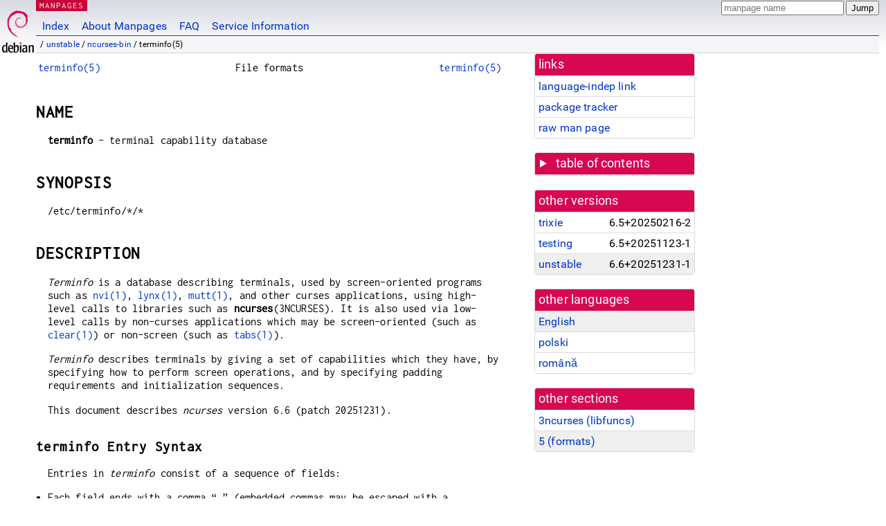

--- FILE ---
content_type: text/html; charset=utf-8
request_url: https://manpages.debian.org/unstable/ncurses-bin/terminfo.5.en.html
body_size: 46614
content:
<!DOCTYPE html>
<html lang="en">
<head>
<meta charset="UTF-8">
<meta name="viewport" content="width=device-width, initial-scale=1.0">
<title>terminfo(5) — ncurses-bin — Debian unstable — Debian Manpages</title>
<style type="text/css">
@font-face {
  font-family: 'Inconsolata';
  src: local('Inconsolata'), url(/Inconsolata.woff2) format('woff2'), url(/Inconsolata.woff) format('woff');
  font-display: swap;
}

@font-face {
  font-family: 'Roboto';
  font-style: normal;
  font-weight: 400;
  src: local('Roboto'), local('Roboto Regular'), local('Roboto-Regular'), url(/Roboto-Regular.woff2) format('woff2'), url(/Roboto-Regular.woff) format('woff');
  font-display: swap;
}

body {
	color: #000;
	background-color: white;
	background-image: linear-gradient(to bottom, #d7d9e2, #fff 70px);
	background-position: 0 0;
	background-repeat: repeat-x;
	font-family: sans-serif;
	font-size: 100%;
	line-height: 1.2;
	letter-spacing: 0.15px;
	margin: 0;
	padding: 0;
}

body > div#header {
	padding: 0 10px 0 52px;
}

#logo {
	position: absolute;
	top: 0;
	left: 0;
	border-left: 1px solid transparent;
	border-right: 1px solid transparent;
	border-bottom: 1px solid transparent;
	width: 50px;
	height: 5.07em;
	min-height: 65px;
}

#logo a {
	display: block;
	height: 100%;
}

#logo img {
	margin-top: 5px;
	position: absolute;
	bottom: 0.3em;
	overflow: auto;
	border: 0;
}

p.section {
	margin: 0;
	padding: 0 5px 0 5px;
	font-size: 13px;
	line-height: 16px;
	color: white;
	letter-spacing: 0.08em;
	position: absolute;
	top: 0px;
	left: 52px;
	background-color: #c70036;
}

p.section a {
	color: white;
	text-decoration: none;
}

.hidecss {
	display: none;
}

#searchbox {
	text-align:left;
	line-height: 1;
	margin: 0 10px 0 0.5em;
	padding: 1px 0 1px 0;
	position: absolute;
	top: 0;
	right: 0;
	font-size: .75em;
}

#navbar {
	border-bottom: 1px solid #c70036;
}

#navbar ul {
	margin: 0;
	padding: 0;
	overflow: hidden;
}

#navbar li {
	list-style: none;
	float: left;
}

#navbar a {
	display: block;
	padding: 1.75em .5em .25em .5em;
	color: #0035c7;
	text-decoration: none;
	border-left: 1px solid transparent;
	border-right: 1px solid transparent;
}

#navbar a:hover
, #navbar a:visited:hover {
	background-color: #f5f6f7;
	border-left: 1px solid  #d2d3d7;
	border-right: 1px solid #d2d3d7;
	text-decoration: underline;
}

a:link {
	color: #0035c7;
}

a:visited {
	color: #54638c;
}

#breadcrumbs {
	line-height: 2;
	min-height: 20px;
	margin: 0;
	padding: 0;
	font-size: 0.75em;
	background-color: #f5f6f7;
	border-bottom: 1px solid #d2d3d7;
}

#breadcrumbs:before {
	margin-left: 0.5em;
	margin-right: 0.5em;
}

#content {
    margin: 0 10px 0 52px;
    display: flex;
    flex-direction: row;
    word-wrap: break-word;
}

.paneljump {
    background-color: #d70751;
    padding: 0.5em;
    border-radius: 3px;
    margin-right: .5em;
    display: none;
}

.paneljump a,
.paneljump a:visited,
.paneljump a:hover,
.paneljump a:focus {
    color: white;
}

@media all and (max-width: 800px) {
    #content {
	flex-direction: column;
	margin: 0.5em;
    }
    .paneljump {
	display: block;
    }
}

.panels {
    display: block;
    order: 2;
}

.maincontent {
    width: 100%;
    max-width: 80ch;
    order: 1;
}

.mandoc {
    font-family: monospace;
    font-size: 1.04rem;
}

.mandoc pre {
    white-space: pre-wrap;
}

body > div#footer {
	border: 1px solid #dfdfe0;
	border-left: 0;
	border-right: 0;
	background-color: #f5f6f7;
	padding: 1em;
	margin: 1em 10px 0 52px;
	font-size: 0.75em;
	line-height: 1.5em;
}

hr {
	border-top: 1px solid #d2d3d7;
	border-bottom: 1px solid white;
	border-left: 0;
	border-right: 0;
	margin: 1.4375em 0 1.5em 0;
	height: 0;
	background-color: #bbb;
}

#content p {
    padding-left: 1em;
}

 

a, a:hover, a:focus, a:visited {
    color: #0530D7;
    text-decoration: none;
}

 
.panel {
  padding: 15px;
  margin-bottom: 20px;
  background-color: #ffffff;
  border: 1px solid #dddddd;
  border-radius: 4px;
  -webkit-box-shadow: 0 1px 1px rgba(0, 0, 0, 0.05);
          box-shadow: 0 1px 1px rgba(0, 0, 0, 0.05);
}

.panel-heading, .panel details {
  margin: -15px -15px 0px;
  background-color: #d70751;
  border-bottom: 1px solid #dddddd;
  border-top-right-radius: 3px;
  border-top-left-radius: 3px;
}

.panel-heading, .panel summary {
  padding: 5px 5px;
  font-size: 17.5px;
  font-weight: 500;
  color: #ffffff;
  outline-style: none;
}

.panel summary {
    padding-left: 7px;
}

summary, details {
    display: block;
}

.panel details ul {
  margin: 0;
}

.panel-footer {
  padding: 5px 5px;
  margin: 15px -15px -15px;
  background-color: #f5f5f5;
  border-top: 1px solid #dddddd;
  border-bottom-right-radius: 3px;
  border-bottom-left-radius: 3px;
}
.panel-info {
  border-color: #bce8f1;
}

.panel-info .panel-heading {
  color: #3a87ad;
  background-color: #d9edf7;
  border-color: #bce8f1;
}


.list-group {
  padding-left: 0;
  margin-bottom: 20px;
  background-color: #ffffff;
}

.list-group-item {
  position: relative;
  display: block;
  padding: 5px 5px 5px 5px;
  margin-bottom: -1px;
  border: 1px solid #dddddd;
}

.list-group-item > .list-item-key {
  min-width: 27%;
  display: inline-block;
}
.list-group-item > .list-item-key.versions-repository {
  min-width: 40%;
}
.list-group-item > .list-item-key.versioned-links-version {
  min-width: 40%
}


.versioned-links-icon {
  margin-right: 2px;
}
.versioned-links-icon a {
  color: black;
}
.versioned-links-icon a:hover {
  color: blue;
}
.versioned-links-icon-inactive {
  opacity: 0.5;
}

.list-group-item:first-child {
  border-top-right-radius: 4px;
  border-top-left-radius: 4px;
}

.list-group-item:last-child {
  margin-bottom: 0;
  border-bottom-right-radius: 4px;
  border-bottom-left-radius: 4px;
}

.list-group-item-heading {
  margin-top: 0;
  margin-bottom: 5px;
}

.list-group-item-text {
  margin-bottom: 0;
  line-height: 1.3;
}

.list-group-item:hover {
  background-color: #f5f5f5;
}

.list-group-item.active a {
  z-index: 2;
}

.list-group-item.active {
  background-color: #efefef;
}

.list-group-flush {
  margin: 15px -15px -15px;
}
.panel .list-group-flush {
  margin-top: -1px;
}

.list-group-flush .list-group-item {
  border-width: 1px 0;
}

.list-group-flush .list-group-item:first-child {
  border-top-right-radius: 0;
  border-top-left-radius: 0;
}

.list-group-flush .list-group-item:last-child {
  border-bottom: 0;
}

 

.panel {
float: right;
clear: right;
min-width: 200px;
}

.toc {
     
    width: 200px;
}

.toc li {
    font-size: 98%;
    letter-spacing: 0.02em;
    display: flex;
}

.otherversions {
     
    width: 200px;
}

.otherversions li,
.otherlangs li {
    display: flex;
}

.otherversions a,
.otherlangs a {
    flex-shrink: 0;
}

.pkgversion,
.pkgname,
.toc a {
    text-overflow: ellipsis;
    overflow: hidden;
    white-space: nowrap;
}

.pkgversion,
.pkgname {
    margin-left: auto;
    padding-left: 1em;
}

 

.mandoc {
     
    overflow: hidden;
    margin-top: .5em;
    margin-right: 45px;
}
table.head, table.foot {
    width: 100%;
}
.head-vol {
    text-align: center;
}
.head-rtitle {
    text-align: right;
}

 
.spacer, .Pp {
    min-height: 1em;
}

pre {
    margin-left: 2em;
}

.anchor {
    margin-left: .25em;
    visibility: hidden;
}

h1:hover .anchor,
h2:hover .anchor,
h3:hover .anchor,
h4:hover .anchor,
h5:hover .anchor,
h6:hover .anchor {
    visibility: visible;
}

h1, h2, h3, h4, h5, h6 {
    letter-spacing: .07em;
    margin-top: 1.5em;
    margin-bottom: .35em;
}

h1 {
    font-size: 150%;
}

h2 {
    font-size: 125%;
}

@media print {
    #header, #footer, .panel, .anchor, .paneljump {
	display: none;
    }
    #content {
	margin: 0;
    }
    .mandoc {
	margin: 0;
    }
}

 
 

.Bd { }
.Bd-indent {	margin-left: 3.8em; }

.Bl-bullet {	list-style-type: disc;
		padding-left: 1em; }
.Bl-bullet > li { }
.Bl-dash {	list-style-type: none;
		padding-left: 0em; }
.Bl-dash > li:before {
		content: "\2014  "; }
.Bl-item {	list-style-type: none;
		padding-left: 0em; }
.Bl-item > li { }
.Bl-compact > li {
		margin-top: 0em; }

.Bl-enum {	padding-left: 2em; }
.Bl-enum > li { }
.Bl-compact > li {
		margin-top: 0em; }

.Bl-diag { }
.Bl-diag > dt {
		font-style: normal;
		font-weight: bold; }
.Bl-diag > dd {
		margin-left: 0em; }
.Bl-hang { }
.Bl-hang > dt { }
.Bl-hang > dd {
		margin-left: 5.5em; }
.Bl-inset { }
.Bl-inset > dt { }
.Bl-inset > dd {
		margin-left: 0em; }
.Bl-ohang { }
.Bl-ohang > dt { }
.Bl-ohang > dd {
		margin-left: 0em; }
.Bl-tag {	margin-left: 5.5em; }
.Bl-tag > dt {
		float: left;
		margin-top: 0em;
		margin-left: -5.5em;
		padding-right: 1.2em;
		vertical-align: top; }
.Bl-tag > dd {
		clear: both;
		width: 100%;
		margin-top: 0em;
		margin-left: 0em;
		vertical-align: top;
		overflow: auto; }
.Bl-compact > dt {
		margin-top: 0em; }

.Bl-column { }
.Bl-column > tbody > tr { }
.Bl-column > tbody > tr > td {
		margin-top: 1em; }
.Bl-compact > tbody > tr > td {
		margin-top: 0em; }

.Rs {		font-style: normal;
		font-weight: normal; }
.RsA { }
.RsB {		font-style: italic;
		font-weight: normal; }
.RsC { }
.RsD { }
.RsI {		font-style: italic;
		font-weight: normal; }
.RsJ {		font-style: italic;
		font-weight: normal; }
.RsN { }
.RsO { }
.RsP { }
.RsQ { }
.RsR { }
.RsT {		text-decoration: underline; }
.RsU { }
.RsV { }

.eqn { }
.tbl { }

.HP {		margin-left: 3.8em;
		text-indent: -3.8em; }

 

table.Nm { }
code.Nm {	font-style: normal;
		font-weight: bold;
		font-family: inherit; }
.Fl {		font-style: normal;
		font-weight: bold;
		font-family: inherit; }
.Cm {		font-style: normal;
		font-weight: bold;
		font-family: inherit; }
.Ar {		font-style: italic;
		font-weight: normal; }
.Op {		display: inline; }
.Ic {		font-style: normal;
		font-weight: bold;
		font-family: inherit; }
.Ev {		font-style: normal;
		font-weight: normal;
		font-family: monospace; }
.Pa {		font-style: italic;
		font-weight: normal; }

 

.Lb { }
code.In {	font-style: normal;
		font-weight: bold;
		font-family: inherit; }
a.In { }
.Fd {		font-style: normal;
		font-weight: bold;
		font-family: inherit; }
.Ft {		font-style: italic;
		font-weight: normal; }
.Fn {		font-style: normal;
		font-weight: bold;
		font-family: inherit; }
.Fa {		font-style: italic;
		font-weight: normal; }
.Vt {		font-style: italic;
		font-weight: normal; }
.Va {		font-style: italic;
		font-weight: normal; }
.Dv {		font-style: normal;
		font-weight: normal;
		font-family: monospace; }
.Er {		font-style: normal;
		font-weight: normal;
		font-family: monospace; }

 

.An { }
.Lk { }
.Mt { }
.Cd {		font-style: normal;
		font-weight: bold;
		font-family: inherit; }
.Ad {		font-style: italic;
		font-weight: normal; }
.Ms {		font-style: normal;
		font-weight: bold; }
.St { }
.Ux { }

 

.Bf {		display: inline; }
.No {		font-style: normal;
		font-weight: normal; }
.Em {		font-style: italic;
		font-weight: normal; }
.Sy {		font-style: normal;
		font-weight: bold; }
.Li {		font-style: normal;
		font-weight: normal;
		font-family: monospace; }
body {
  font-family: 'Roboto', sans-serif;
}

.mandoc, .mandoc pre, .mandoc code, p.section {
  font-family: 'Inconsolata', monospace;
}

</style>
<link rel="search" title="Debian manpages" type="application/opensearchdescription+xml" href="/opensearch.xml">
<link rel="alternate" href="/unstable/ncurses-bin/terminfo.5.en.html" hreflang="en">
<link rel="alternate" href="/unstable/manpages-pl/terminfo.5.pl.html" hreflang="pl">
<link rel="alternate" href="/unstable/manpages-ro/terminfo.5.ro.html" hreflang="ro">
</head>
<body>
<div id="header">
   <div id="upperheader">
   <div id="logo">
  <a href="https://www.debian.org/" title="Debian Home"><img src="/openlogo-50.svg" alt="Debian" width="50" height="61"></a>
  </div>
  <p class="section"><a href="/">MANPAGES</a></p>
  <div id="searchbox">
    <form action="https://dyn.manpages.debian.org/jump" method="get">
      <input type="hidden" name="suite" value="unstable">
      <input type="hidden" name="binarypkg" value="ncurses-bin">
      <input type="hidden" name="section" value="5">
      <input type="hidden" name="language" value="en">
      <input type="text" name="q" placeholder="manpage name" required>
      <input type="submit" value="Jump">
    </form>
  </div>
 </div>
<div id="navbar">
<p class="hidecss"><a href="#content">Skip Quicknav</a></p>
<ul>
   <li><a href="/">Index</a></li>
   <li><a href="/about.html">About Manpages</a></li>
   <li><a href="/faq.html">FAQ</a></li>
   <li><a href="https://wiki.debian.org/manpages.debian.org">Service Information</a></li>
</ul>
</div>
   <p id="breadcrumbs">&nbsp;
     
     &#x2F; <a href="/contents-unstable.html">unstable</a>
     
     
     
     &#x2F; <a href="/unstable/ncurses-bin/index.html">ncurses-bin</a>
     
     
     
     &#x2F; terminfo(5)
     
     </p>
</div>
<div id="content">


<div class="panels" id="panels">
<div class="panel" role="complementary">
<div class="panel-heading" role="heading">
links
</div>
<div class="panel-body">
<ul class="list-group list-group-flush">
<li class="list-group-item">
<a href="/unstable/ncurses-bin/terminfo.5">language-indep link</a>
</li>
<li class="list-group-item">
<a href="https://tracker.debian.org/pkg/ncurses-bin">package tracker</a>
</li>
<li class="list-group-item">
<a href="/unstable/ncurses-bin/terminfo.5.en.gz">raw man page</a>
</li>
</ul>
</div>
</div>

<div class="panel toc" role="complementary" style="padding-bottom: 0">
<details>
<summary>
table of contents
</summary>
<div class="panel-body">
<ul class="list-group list-group-flush">

<li class="list-group-item">
  <a class="toclink" href="#NAME" title="NAME">NAME</a>
</li>

<li class="list-group-item">
  <a class="toclink" href="#SYNOPSIS" title="SYNOPSIS">SYNOPSIS</a>
</li>

<li class="list-group-item">
  <a class="toclink" href="#DESCRIPTION" title="DESCRIPTION">DESCRIPTION</a>
</li>

<li class="list-group-item">
  <a class="toclink" href="#FILES" title="FILES">FILES</a>
</li>

<li class="list-group-item">
  <a class="toclink" href="#EXTENSIONS" title="EXTENSIONS">EXTENSIONS</a>
</li>

<li class="list-group-item">
  <a class="toclink" href="#PORTABILITY" title="PORTABILITY">PORTABILITY</a>
</li>

<li class="list-group-item">
  <a class="toclink" href="#AUTHORS" title="AUTHORS">AUTHORS</a>
</li>

<li class="list-group-item">
  <a class="toclink" href="#SEE_ALSO" title="SEE ALSO">SEE ALSO</a>
</li>

</ul>
</div>
</details>
</div>

<div class="panel otherversions" role="complementary">
<div class="panel-heading" role="heading">
other versions
</div>
<div class="panel-body">
<ul class="list-group list-group-flush">

<li class="list-group-item">
<a href="/trixie/ncurses-bin/terminfo.5.en.html">trixie</a> <span class="pkgversion" title="6.5&#43;20250216-2">6.5&#43;20250216-2</span>
</li>

<li class="list-group-item">
<a href="/testing/ncurses-bin/terminfo.5.en.html">testing</a> <span class="pkgversion" title="6.5&#43;20251123-1">6.5&#43;20251123-1</span>
</li>

<li class="list-group-item active">
<a href="/unstable/ncurses-bin/terminfo.5.en.html">unstable</a> <span class="pkgversion" title="6.6&#43;20251231-1">6.6&#43;20251231-1</span>
</li>

</ul>
</div>
</div>


<div class="panel otherlangs" role="complementary">
<div class="panel-heading" role="heading">
other languages
</div>
<div class="panel-body">
<ul class="list-group list-group-flush">

<li class="list-group-item active">
<a href="/unstable/ncurses-bin/terminfo.5.en.html" title="English (en)">English</a>

</li>

<li class="list-group-item">
<a href="/unstable/manpages-pl/terminfo.5.pl.html" title="Polish (pl)">polski</a>

</li>

<li class="list-group-item">
<a href="/unstable/manpages-ro/terminfo.5.ro.html" title="Romanian (ro)">română</a>

</li>

</ul>
</div>
</div>



<div class="panel" role="complementary">
<div class="panel-heading" role="heading">
other sections
</div>
<div class="panel-body">
<ul class="list-group list-group-flush">

<li class="list-group-item">
<a href="/unstable/ncurses-doc/terminfo.3ncurses.en.html">3ncurses (<span title="Library calls (functions within program libraries)">libfuncs</span>)</a>
</li>

<li class="list-group-item active">
<a href="/unstable/ncurses-bin/terminfo.5.en.html">5 (<span title="File formats and conventions eg /etc/passwd">formats</span>)</a>
</li>

</ul>
</div>
</div>



</div>

<div class="maincontent">
<p class="paneljump"><a href="#panels">Scroll to navigation</a></p>
<div class="mandoc">
<table class="head">
  <tbody><tr>
    <td class="head-ltitle"><a href="/unstable/ncurses-bin/terminfo.5.en.html">terminfo(5)</a></td>
    <td class="head-vol">File formats</td>
    <td class="head-rtitle"><a href="/unstable/ncurses-bin/terminfo.5.en.html">terminfo(5)</a></td>
  </tr>
</tbody></table>
<div class="manual-text">
<section class="Sh">
<h1 class="Sh" id="NAME">NAME<a class="anchor" href="#NAME">¶</a></h1>
<p class="Pp"><b>terminfo</b> - terminal capability database</p>
</section>
<section class="Sh">
<h1 class="Sh" id="SYNOPSIS">SYNOPSIS<a class="anchor" href="#SYNOPSIS">¶</a></h1>
<p class="Pp">/etc/terminfo/*/*</p>
</section>
<section class="Sh">
<h1 class="Sh" id="DESCRIPTION">DESCRIPTION<a class="anchor" href="#DESCRIPTION">¶</a></h1>
<p class="Pp"><i>Terminfo</i> is a database describing terminals, used by
    screen-oriented programs such as <a href="/unstable/nvi/nvi.1.en.html">nvi(1)</a>, <a href="/unstable/lynx-common/lynx.1.en.html">lynx(1)</a>,
    <a href="/unstable/mutt/mutt.1.en.html">mutt(1)</a>, and other curses applications, using high-level calls to
    libraries such as <b>ncurses</b>(3NCURSES). It is also used via low-level
    calls by non-curses applications which may be screen-oriented (such as
    <a href="/unstable/ncurses-bin/clear.1.en.html">clear(1)</a>) or non-screen (such as <a href="/unstable/ncurses-bin/tabs.1.en.html">tabs(1)</a>).</p>
<p class="Pp"><i>Terminfo</i> describes terminals by giving a set of
    capabilities which they have, by specifying how to perform screen
    operations, and by specifying padding requirements and initialization
    sequences.</p>
<p class="Pp">This document describes <i>ncurses</i> version 6.6 (patch
    20251231).</p>
<section class="Ss">
<h2 class="Ss" id="terminfo_Entry_Syntax">terminfo Entry Syntax<a class="anchor" href="#terminfo_Entry_Syntax">¶</a></h2>
<p class="Pp">Entries in <i>terminfo</i> consist of a sequence of fields:</p>
<ul class="Bl-bullet">
  <li>Each field ends with a comma “,” (embedded commas may be
      escaped with a backslash or written as “\054”).</li>
  <li>White space between fields is ignored.</li>
  <li>The first field in a <i>terminfo</i> entry begins in the first
    column.</li>
  <li>Newlines and leading whitespace (spaces or tabs) may be used for
      formatting entries for readability. These are removed from parsed
    entries.</li>
</ul>
<dl class="Bl-tag">
  <dt></dt>
  <dd>The <b>infocmp</b> <b>-f</b> and <b>-W</b> options rely on this to format
      if-then-else expressions, or to enforce maximum line-width. The resulting
      formatted terminal description can be read by <b>tic</b>.</dd>
</dl>
<dl class="Bl-tag">
  <dt>•</dt>
  <dd>The first field for each terminal gives the names which are known for the
      terminal, separated by “|” characters.</dd>
</dl>
<dl class="Bl-tag">
  <dt></dt>
  <dd>The first name given is the most common abbreviation for the terminal (its
      primary name), the last name given should be a long name fully identifying
      the terminal (see <b>longname</b>(3NCURSES)), and all others are treated
      as synonyms (aliases) for the primary terminal name.</dd>
  <dt></dt>
  <dd>X/Open Curses advises that all names but the last should be in lower case
      and contain no blanks; the last name may well contain upper case and
      blanks for readability.</dd>
  <dt></dt>
  <dd>This implementation is not so strict; it allows mixed case in the primary
      name and aliases. If the last name has no embedded blanks, it allows that
      to be both an alias and a verbose name (but will warn about this
      ambiguity).</dd>
</dl>
<dl class="Bl-tag">
  <dt>•</dt>
  <dd>Lines beginning with a “#” in the first column are treated
      as comments.</dd>
</dl>
<dl class="Bl-tag">
  <dt></dt>
  <dd>While comment lines are valid at any point, the output of <b>captoinfo</b>
      and <b>infotocap</b> (aliases for <b>tic</b>) will move comments so they
      occur only between entries.</dd>
</dl>
<p class="Pp">Terminal names (except for the last, verbose entry) should be
    chosen using the following conventions. The particular piece of hardware
    making up the terminal should have a root name, thus “hp2621”.
    This name should not contain hyphens. Modes that the hardware can be in, or
    user preferences, should be indicated by appending a hyphen and a mode
    suffix. Thus, a vt100 in 132-column mode would be vt100-w. The following
    suffixes should be used where possible:</p>
<p class="Pp"></p>
<table class="tbl">
  <tbody><tr style="border-bottom-style: solid;">
    <td><b>Suffix</b></td>
    <td><b>Example</b></td>
    <td><b>Meaning</b></td>
  </tr>
  <tr>
    <td>-<i>nn</i></td>
    <td>aaa-60</td>
    <td>Number of lines on the screen</td>
  </tr>
  <tr>
    <td>-<i>n</i>p</td>
    <td>c100-4p</td>
    <td>Number of pages of memory</td>
  </tr>
  <tr>
    <td>-am</td>
    <td>vt100-am</td>
    <td>With automargins (usually the default)</td>
  </tr>
  <tr>
    <td>-m</td>
    <td>ansi-m</td>
    <td>Mono mode; suppress color</td>
  </tr>
  <tr>
    <td>-mc</td>
    <td>wy30-mc</td>
    <td>Magic cookie; spaces when highlighting</td>
  </tr>
  <tr>
    <td>-na</td>
    <td>c100-na</td>
    <td>No arrow keys (leave them in local)</td>
  </tr>
  <tr>
    <td>-nam</td>
    <td>vt100-nam</td>
    <td>Without automatic margins</td>
  </tr>
  <tr>
    <td>-nl</td>
    <td>hp2621-nl</td>
    <td>No status line</td>
  </tr>
  <tr>
    <td>-ns</td>
    <td>hp2626-ns</td>
    <td>No status line</td>
  </tr>
  <tr>
    <td>-rv</td>
    <td>c100-rv</td>
    <td>Reverse video</td>
  </tr>
  <tr>
    <td>-s</td>
    <td>vt100-s</td>
    <td>Enable status line</td>
  </tr>
  <tr>
    <td>-vb</td>
    <td>wy370-vb</td>
    <td>Use visible bell instead of beep</td>
  </tr>
  <tr>
    <td>-w</td>
    <td>vt100-w</td>
    <td>Wide mode (&gt; 80 columns, usually 132)</td>
  </tr>
</tbody></table>
<p class="Pp">For more on terminal naming conventions, see the <a href="/unstable/ncurses-bin/term.7.en.html">term(7)</a>
    manual page.</p>
</section>
<section class="Ss">
<h2 class="Ss" id="terminfo_Capabilities_Syntax">terminfo Capabilities Syntax<a class="anchor" href="#terminfo_Capabilities_Syntax">¶</a></h2>
<p class="Pp">The terminfo entry consists of several <i>capabilities</i>, i.e.,
    features that the terminal has, or methods for exercising the terminal&#39;s
    features.</p>
<p class="Pp">After the first field (giving the name(s) of the terminal entry),
    there should be one or more <i>capability</i> fields. These are Boolean,
    numeric or string names with corresponding values:</p>
<ul class="Bl-bullet">
  <li>Boolean capabilities are true when present, false when absent. There is no
      explicit value for Boolean capabilities.</li>
  <li>Numeric capabilities have a “#” following the name, then an
      unsigned decimal integer value.</li>
  <li>String capabilities have a “=” following the name, then an
      string of characters making up the capability value.</li>
</ul>
<dl class="Bl-tag">
  <dt></dt>
  <dd>String capabilities can be split into multiple lines, just as the fields
      comprising a terminal entry can be split into multiple lines. While blanks
      between fields are ignored, blanks embedded within a string value are
      retained, except for leading blanks on a line.</dd>
</dl>
<p class="Pp">Any capability can be <i>canceled</i>, i.e., suppressed from the
    terminal entry, by following its name with “@” rather than a
    capability value.</p>
</section>
<section class="Ss">
<h2 class="Ss" id="Similar_Terminals">Similar Terminals<a class="anchor" href="#Similar_Terminals">¶</a></h2>
<p class="Pp">If there are two very similar terminals, one (the variant) can be
    defined as being just like the other (the base) with certain exceptions. In
    the definition of the variant, the string capability <b>use</b> can be given
    with the name of the base terminal:</p>
<ul class="Bl-bullet">
  <li>The capabilities given before <b>use</b> override those in the base type
      named by <b>use</b>.</li>
  <li>If there are multiple <b>use</b> capabilities, they are merged in reverse
      order. That is, the rightmost <b>use</b> reference is processed first,
      then the one to its left, and so forth.</li>
  <li>Capabilities given explicitly in the entry override those brought in by
      <b>use</b> references.</li>
</ul>
<p class="Pp">A capability can be canceled by placing <b>xx@</b> to the left of
    the use reference that imports it, where <i>xx</i> is the capability. For
    example, the entry</p>
<div class="Bd-indent">
<p class="Pp">2621-nl, smkx@, rmkx@, use=2621,</p>
</div>
<p class="Pp">defines a 2621-nl that does not have the <b>smkx</b> or
    <b>rmkx</b> capabilities, and hence does not turn on the function key labels
    when in visual mode. This is useful for different modes for a terminal, or
    for different user preferences.</p>
<p class="Pp">An entry included via <b>use</b> can contain canceled
    capabilities, which have the same effect as if those cancels were inline in
    the using terminal entry.</p>
</section>
<section class="Ss">
<h2 class="Ss" id="Standard_Capabilities">Standard Capabilities<a class="anchor" href="#Standard_Capabilities">¶</a></h2>
<p class="Pp">Tables of capabilities <i>ncurses</i> recognizes in a
    <i>terminfo</i> terminal type description and available to
    <i>terminfo</i>-using code follow.</p>
<ul class="Bl-bullet">
  <li>The capability name identifies the symbol by which the programmer using
      the <i>terminfo</i> API accesses the capability.</li>
  <li>The TI (<i>terminfo</i>) code is the short name used by a person composing
      or updating a terminal type entry.</li>
</ul>
<dl class="Bl-tag">
  <dt></dt>
  <dd>Whenever possible, these codes are the same as or similar to those of the
      ANSI X3.64-1979 standard (now superseded by ECMA-48, which uses identical
      or very similar names). Semantics are also intended to match those of the
      specification.</dd>
  <dt></dt>
  <dd><i>terminfo</i> codes have no hard length limit, but <i>ncurses</i>
      maintains an informal one of 5 characters to keep them short and to allow
      the tabs in the source file <i>Caps</i> to line up nicely. (Some standard
      codes exceed this limit regardless.)</dd>
</dl>
<ul class="Bl-bullet">
  <li>The TC (<i>termcap</i>) code is that used by the corresponding API of
      <i>ncurses</i>. (Some capabilities are new, and have names that BSD
      <i>termcap</i> did not originate.)</li>
  <li>The description field attempts to convey the capability&#39;s semantics.</li>
</ul>
<p class="Pp">The description field employs a handful of notations.</p>
<dl class="Bl-tag">
  <dt><b>(P)</b></dt>
  <dd>indicates that padding may be specified.</dd>
  <dt><b>(P*)</b></dt>
  <dd>indicates that padding may vary in proportion to the number of output
      lines affected.</dd>
  <dt><b>#</b><i>i</i></dt>
  <dd>indicates the <i>i</i>th parameter of a string capability; the programmer
      should pass the string to <b>tparm</b>(3NCURSES) with the parameters
      listed.</dd>
</dl>
<dl class="Bl-tag">
  <dt></dt>
  <dd>If the description lists no parameters, passing the string to
      <b>tparm</b>(3NCURSES) may produce unexpected behavior, for instance if
      the string contains percent signs.
    <br/>
  </dd>
</dl>
<p class="Pp"></p>
<table class="tbl">
  <tbody><tr>
    <td><b></b></td>
    <td colspan="2" style="text-align: center;"><b>Code</b></td>
    <td><b></b></td>
  </tr>
  <tr style="border-bottom-style: solid;">
    <td><b>Boolean Capability Name</b></td>
    <td><b>TI</b></td>
    <td><b>TC</b></td>
    <td><b>Description</b></td>
  </tr>
  <tr>
    <td><b>auto_left_margin</b></td>
    <td><b>bw</b></td>
    <td><b>bw</b></td>
    <td>cub1 wraps from column 0 to last column</td>
  </tr>
  <tr>
    <td><b>auto_right_margin</b></td>
    <td><b>am</b></td>
    <td><b>am</b></td>
    <td>terminal has automatic margins</td>
  </tr>
  <tr>
    <td><b>no_esc_ctlc</b></td>
    <td><b>xsb</b></td>
    <td><b>xb</b></td>
    <td>beehive (f1=escape, f2=ctrl C)</td>
  </tr>
  <tr>
    <td><b>ceol_standout_glitch</b></td>
    <td><b>xhp</b></td>
    <td><b>xs</b></td>
    <td>standout not erased by overwriting (hp)</td>
  </tr>
  <tr>
    <td><b>eat_newline_glitch</b></td>
    <td><b>xenl</b></td>
    <td><b>xn</b></td>
    <td>newline ignored after 80 cols (concept)</td>
  </tr>
  <tr>
    <td><b>erase_overstrike</b></td>
    <td><b>eo</b></td>
    <td><b>eo</b></td>
    <td>can erase overstrikes with a blank</td>
  </tr>
  <tr>
    <td><b>generic_type</b></td>
    <td><b>gn</b></td>
    <td><b>gn</b></td>
    <td>generic line type</td>
  </tr>
  <tr>
    <td><b>hard_copy</b></td>
    <td><b>hc</b></td>
    <td><b>hc</b></td>
    <td>hardcopy terminal</td>
  </tr>
  <tr>
    <td><b>has_meta_key</b></td>
    <td><b>km</b></td>
    <td><b>km</b></td>
    <td>Has a meta key (i.e., sets 8th-bit)</td>
  </tr>
  <tr>
    <td><b>has_status_line</b></td>
    <td><b>hs</b></td>
    <td><b>hs</b></td>
    <td>has extra status line</td>
  </tr>
  <tr>
    <td><b>insert_null_glitch</b></td>
    <td><b>in</b></td>
    <td><b>in</b></td>
    <td>insert mode distinguishes nulls</td>
  </tr>
  <tr>
    <td><b>memory_above</b></td>
    <td><b>da</b></td>
    <td><b>da</b></td>
    <td>display may be retained above the screen</td>
  </tr>
  <tr>
    <td><b>memory_below</b></td>
    <td><b>db</b></td>
    <td><b>db</b></td>
    <td>display may be retained below the screen</td>
  </tr>
  <tr>
    <td><b>move_insert_mode</b></td>
    <td><b>mir</b></td>
    <td><b>mi</b></td>
    <td>safe to move while in insert mode</td>
  </tr>
  <tr>
    <td><b>move_standout_mode</b></td>
    <td><b>msgr</b></td>
    <td><b>ms</b></td>
    <td>safe to move while in standout mode</td>
  </tr>
  <tr>
    <td><b>over_strike</b></td>
    <td><b>os</b></td>
    <td><b>os</b></td>
    <td>terminal can overstrike</td>
  </tr>
  <tr>
    <td><b>status_line_esc_ok</b></td>
    <td><b>eslok</b></td>
    <td><b>es</b></td>
    <td>escape can be used on the status line</td>
  </tr>
  <tr>
    <td><b>dest_tabs_magic_smso</b></td>
    <td><b>xt</b></td>
    <td><b>xt</b></td>
    <td>tabs destructive, magic so char (t1061)</td>
  </tr>
  <tr>
    <td><b>tilde_glitch</b></td>
    <td><b>hz</b></td>
    <td><b>hz</b></td>
    <td>cannot print ~&#39;s (Hazeltine)</td>
  </tr>
  <tr>
    <td><b>transparent_underline</b></td>
    <td><b>ul</b></td>
    <td><b>ul</b></td>
    <td>underline character overstrikes</td>
  </tr>
  <tr>
    <td><b>xon_xoff</b></td>
    <td><b>xon</b></td>
    <td><b>xo</b></td>
    <td>terminal uses xon/xoff handshaking</td>
  </tr>
  <tr>
    <td><b>needs_xon_xoff</b></td>
    <td><b>nxon</b></td>
    <td><b>nx</b></td>
    <td>padding will not work, xon/xoff required</td>
  </tr>
  <tr>
    <td><b>prtr_silent</b></td>
    <td><b>mc5i</b></td>
    <td><b>5i</b></td>
    <td>printer will not echo on screen</td>
  </tr>
  <tr>
    <td><b>hard_cursor</b></td>
    <td><b>chts</b></td>
    <td><b>HC</b></td>
    <td>cursor is hard to see</td>
  </tr>
  <tr>
    <td><b>non_rev_rmcup</b></td>
    <td><b>nrrmc</b></td>
    <td><b>NR</b></td>
    <td>smcup does not reverse rmcup</td>
  </tr>
  <tr>
    <td><b>no_pad_char</b></td>
    <td><b>npc</b></td>
    <td><b>NP</b></td>
    <td>pad character does not exist</td>
  </tr>
  <tr>
    <td><b>non_dest_scroll_region</b></td>
    <td><b>ndscr</b></td>
    <td><b>ND</b></td>
    <td>scrolling region is non-destructive</td>
  </tr>
  <tr>
    <td><b>can_change</b></td>
    <td><b>ccc</b></td>
    <td><b>cc</b></td>
    <td>terminal can re-define existing colors</td>
  </tr>
  <tr>
    <td><b>back_color_erase</b></td>
    <td><b>bce</b></td>
    <td><b>ut</b></td>
    <td>screen erased with background color</td>
  </tr>
  <tr>
    <td><b>hue_lightness_saturation</b></td>
    <td><b>hls</b></td>
    <td><b>hl</b></td>
    <td>terminal uses only HLS color notation (Tektronix)</td>
  </tr>
  <tr>
    <td><b>col_addr_glitch</b></td>
    <td><b>xhpa</b></td>
    <td><b>YA</b></td>
    <td>only positive motion for hpa/mhpa caps</td>
  </tr>
  <tr>
    <td><b>cr_cancels_micro_mode</b></td>
    <td><b>crxm</b></td>
    <td><b>YB</b></td>
    <td>using cr turns off micro mode</td>
  </tr>
  <tr>
    <td><b>has_print_wheel</b></td>
    <td><b>daisy</b></td>
    <td><b>YC</b></td>
    <td>printer needs operator to change character set</td>
  </tr>
  <tr>
    <td><b>row_addr_glitch</b></td>
    <td><b>xvpa</b></td>
    <td><b>YD</b></td>
    <td>only positive motion for vpa/mvpa caps</td>
  </tr>
  <tr>
    <td><b>semi_auto_right_margin</b></td>
    <td><b>sam</b></td>
    <td><b>YE</b></td>
    <td>printing in last column causes cr</td>
  </tr>
  <tr>
    <td><b>cpi_changes_res</b></td>
    <td><b>cpix</b></td>
    <td><b>YF</b></td>
    <td>changing character pitch changes resolution</td>
  </tr>
  <tr>
    <td><b>lpi_changes_res</b></td>
    <td><b>lpix</b></td>
    <td><b>YG</b></td>
    <td>changing line pitch changes resolution</td>
  </tr>
</tbody></table>
<p class="Pp"></p>
<table class="tbl">
  <tbody><tr>
    <td><b></b></td>
    <td colspan="2" style="text-align: center;"><b>Code</b></td>
    <td><b></b></td>
  </tr>
  <tr style="border-bottom-style: solid;">
    <td><b>Numeric Capability Name</b></td>
    <td><b>TI</b></td>
    <td><b>TC</b></td>
    <td><b>Description</b></td>
  </tr>
  <tr>
    <td><b>columns</b></td>
    <td><b>cols</b></td>
    <td><b>co</b></td>
    <td>number of columns in a line</td>
  </tr>
  <tr>
    <td><b>init_tabs</b></td>
    <td><b>it</b></td>
    <td><b>it</b></td>
    <td>tabs initially every # spaces</td>
  </tr>
  <tr>
    <td><b>lines</b></td>
    <td><b>lines</b></td>
    <td><b>li</b></td>
    <td>number of lines on screen or page</td>
  </tr>
  <tr>
    <td><b>lines_of_memory</b></td>
    <td><b>lm</b></td>
    <td><b>lm</b></td>
    <td>lines of memory if &gt; line. 0 means varies</td>
  </tr>
  <tr>
    <td><b>magic_cookie_glitch</b></td>
    <td><b>xmc</b></td>
    <td><b>sg</b></td>
    <td>number of blank characters left by smso or rmso</td>
  </tr>
  <tr>
    <td><b>padding_baud_rate</b></td>
    <td><b>pb</b></td>
    <td><b>pb</b></td>
    <td>lowest baud rate where padding needed</td>
  </tr>
  <tr>
    <td><b>virtual_terminal</b></td>
    <td><b>vt</b></td>
    <td><b>vt</b></td>
    <td>virtual terminal number (CB/unix)</td>
  </tr>
  <tr>
    <td><b>width_status_line</b></td>
    <td><b>wsl</b></td>
    <td><b>ws</b></td>
    <td>number of columns in status line</td>
  </tr>
  <tr>
    <td><b>num_labels</b></td>
    <td><b>nlab</b></td>
    <td><b>Nl</b></td>
    <td>number of labels on screen</td>
  </tr>
  <tr>
    <td><b>label_height</b></td>
    <td><b>lh</b></td>
    <td><b>lh</b></td>
    <td>rows in each label</td>
  </tr>
  <tr>
    <td><b>label_width</b></td>
    <td><b>lw</b></td>
    <td><b>lw</b></td>
    <td>columns in each label</td>
  </tr>
  <tr>
    <td><b>max_attributes</b></td>
    <td><b>ma</b></td>
    <td><b>ma</b></td>
    <td>maximum combined attributes terminal can handle</td>
  </tr>
  <tr>
    <td><b>maximum_windows</b></td>
    <td><b>wnum</b></td>
    <td><b>MW</b></td>
    <td>maximum number of definable windows</td>
  </tr>
  <tr>
    <td><b>max_colors</b></td>
    <td><b>colors</b></td>
    <td><b>Co</b></td>
    <td>maximum number of colors on screen</td>
  </tr>
  <tr>
    <td><b>max_pairs</b></td>
    <td><b>pairs</b></td>
    <td><b>pa</b></td>
    <td>maximum number of color-pairs on the screen</td>
  </tr>
  <tr>
    <td><b>no_color_video</b></td>
    <td><b>ncv</b></td>
    <td><b>NC</b></td>
    <td>video attributes that cannot be used with colors</td>
  </tr>
</tbody></table>
<p class="Pp">The following numeric capabilities are present in the SVr4.0 term
    structure, but are not yet documented in the man page. They came in with
    SVr4&#39;s printer support.</p>
<p class="Pp"></p>
<table class="tbl">
  <tbody><tr>
    <td><b></b></td>
    <td colspan="2" style="text-align: center;"><b>Code</b></td>
    <td><b></b></td>
  </tr>
  <tr style="border-bottom-style: solid;">
    <td><b>Numeric Capability Name</b></td>
    <td><b>TI</b></td>
    <td><b>TC</b></td>
    <td><b>Description</b></td>
  </tr>
  <tr>
    <td><b>buffer_capacity</b></td>
    <td><b>bufsz</b></td>
    <td><b>Ya</b></td>
    <td>numbers of bytes buffered before printing</td>
  </tr>
  <tr>
    <td><b>dot_vert_spacing</b></td>
    <td><b>spinv</b></td>
    <td><b>Yb</b></td>
    <td>spacing of pins vertically in pins per inch</td>
  </tr>
  <tr>
    <td><b>dot_horz_spacing</b></td>
    <td><b>spinh</b></td>
    <td><b>Yc</b></td>
    <td>spacing of dots horizontally in dots per inch</td>
  </tr>
  <tr>
    <td><b>max_micro_address</b></td>
    <td><b>maddr</b></td>
    <td><b>Yd</b></td>
    <td>maximum value in micro_..._address</td>
  </tr>
  <tr>
    <td><b>max_micro_jump</b></td>
    <td><b>mjump</b></td>
    <td><b>Ye</b></td>
    <td>maximum value in parm_..._micro</td>
  </tr>
  <tr>
    <td><b>micro_col_size</b></td>
    <td><b>mcs</b></td>
    <td><b>Yf</b></td>
    <td>character step size when in micro mode</td>
  </tr>
  <tr>
    <td><b>micro_line_size</b></td>
    <td><b>mls</b></td>
    <td><b>Yg</b></td>
    <td>line step size when in micro mode</td>
  </tr>
  <tr>
    <td><b>number_of_pins</b></td>
    <td><b>npins</b></td>
    <td><b>Yh</b></td>
    <td>numbers of pins in print-head</td>
  </tr>
  <tr>
    <td><b>output_res_char</b></td>
    <td><b>orc</b></td>
    <td><b>Yi</b></td>
    <td>horizontal resolution in units per line</td>
  </tr>
  <tr>
    <td><b>output_res_line</b></td>
    <td><b>orl</b></td>
    <td><b>Yj</b></td>
    <td>vertical resolution in units per line</td>
  </tr>
  <tr>
    <td><b>output_res_horz_inch</b></td>
    <td><b>orhi</b></td>
    <td><b>Yk</b></td>
    <td>horizontal resolution in units per inch</td>
  </tr>
  <tr>
    <td><b>output_res_vert_inch</b></td>
    <td><b>orvi</b></td>
    <td><b>Yl</b></td>
    <td>vertical resolution in units per inch</td>
  </tr>
  <tr>
    <td><b>print_rate</b></td>
    <td><b>cps</b></td>
    <td><b>Ym</b></td>
    <td>print rate in characters per second</td>
  </tr>
  <tr>
    <td><b>wide_char_size</b></td>
    <td><b>widcs</b></td>
    <td><b>Yn</b></td>
    <td>character step size when in double wide mode</td>
  </tr>
  <tr>
    <td><b>buttons</b></td>
    <td><b>btns</b></td>
    <td><b>BT</b></td>
    <td>number of buttons on mouse</td>
  </tr>
  <tr>
    <td><b>bit_image_entwining</b></td>
    <td><b>bitwin</b></td>
    <td><b>Yo</b></td>
    <td>number of passes for each bit-image row</td>
  </tr>
  <tr>
    <td><b>bit_image_type</b></td>
    <td><b>bitype</b></td>
    <td><b>Yp</b></td>
    <td>type of bit-image device</td>
  </tr>
</tbody></table>
<p class="Pp"></p>
<table class="tbl">
  <tbody><tr>
    <td><b></b></td>
    <td colspan="2" style="text-align: center;"><b>Code</b></td>
    <td><b></b></td>
  </tr>
  <tr style="border-bottom-style: solid;">
    <td><b>String Capability Name</b></td>
    <td><b>TI</b></td>
    <td><b>TC</b></td>
    <td><b>Description</b></td>
  </tr>
  <tr>
    <td><b>back_tab</b></td>
    <td><b>cbt</b></td>
    <td><b>bt</b></td>
    <td>back tab (P)</td>
  </tr>
  <tr>
    <td><b>bell</b></td>
    <td><b>bel</b></td>
    <td><b>bl</b></td>
    <td>audible signal (bell) (P)</td>
  </tr>
  <tr>
    <td><b>carriage_return</b></td>
    <td><b>cr</b></td>
    <td><b>cr</b></td>
    <td>carriage return (P*) (P*)</td>
  </tr>
  <tr>
    <td><b>change_scroll_region</b></td>
    <td><b>csr</b></td>
    <td><b>cs</b></td>
    <td>change region to line #1 to line #2 (P)</td>
  </tr>
  <tr>
    <td><b>clear_all_tabs</b></td>
    <td><b>tbc</b></td>
    <td><b>ct</b></td>
    <td>clear all tab stops (P)</td>
  </tr>
  <tr>
    <td><b>clear_screen</b></td>
    <td><b>clear</b></td>
    <td><b>cl</b></td>
    <td>clear screen and home cursor (P*)</td>
  </tr>
  <tr>
    <td><b>clr_eol</b></td>
    <td><b>el</b></td>
    <td><b>ce</b></td>
    <td>clear to end of line (P)</td>
  </tr>
  <tr>
    <td><b>clr_eos</b></td>
    <td><b>ed</b></td>
    <td><b>cd</b></td>
    <td>clear to end of screen (P*)</td>
  </tr>
  <tr>
    <td><b>column_address</b></td>
    <td><b>hpa</b></td>
    <td><b>ch</b></td>
    <td>horizontal position #1, absolute (P)</td>
  </tr>
  <tr>
    <td><b>command_character</b></td>
    <td><b>cmdch</b></td>
    <td><b>CC</b></td>
    <td>terminal settable cmd character in prototype !?</td>
  </tr>
  <tr>
    <td><b>cursor_address</b></td>
    <td><b>cup</b></td>
    <td><b>cm</b></td>
    <td>move to row #1 columns #2</td>
  </tr>
  <tr>
    <td><b>cursor_down</b></td>
    <td><b>cud1</b></td>
    <td><b>do</b></td>
    <td>down one line</td>
  </tr>
  <tr>
    <td><b>cursor_home</b></td>
    <td><b>home</b></td>
    <td><b>ho</b></td>
    <td>home cursor (if no cup)</td>
  </tr>
  <tr>
    <td><b>cursor_invisible</b></td>
    <td><b>civis</b></td>
    <td><b>vi</b></td>
    <td>make cursor invisible</td>
  </tr>
  <tr>
    <td><b>cursor_left</b></td>
    <td><b>cub1</b></td>
    <td><b>le</b></td>
    <td>move left one space</td>
  </tr>
  <tr>
    <td><b>cursor_mem_address</b></td>
    <td><b>mrcup</b></td>
    <td><b>CM</b></td>
    <td>memory relative cursor addressing, move to row #1 columns #2</td>
  </tr>
  <tr>
    <td><b>cursor_normal</b></td>
    <td><b>cnorm</b></td>
    <td><b>ve</b></td>
    <td>make cursor appear normal (undo civis/cvvis)</td>
  </tr>
  <tr>
    <td><b>cursor_right</b></td>
    <td><b>cuf1</b></td>
    <td><b>nd</b></td>
    <td>non-destructive space (move right one space)</td>
  </tr>
  <tr>
    <td><b>cursor_to_ll</b></td>
    <td><b>ll</b></td>
    <td><b>ll</b></td>
    <td>last line, first column (if no cup)</td>
  </tr>
  <tr>
    <td><b>cursor_up</b></td>
    <td><b>cuu1</b></td>
    <td><b>up</b></td>
    <td>up one line</td>
  </tr>
  <tr>
    <td><b>cursor_visible</b></td>
    <td><b>cvvis</b></td>
    <td><b>vs</b></td>
    <td>make cursor very visible</td>
  </tr>
  <tr>
    <td><b>delete_character</b></td>
    <td><b>dch1</b></td>
    <td><b>dc</b></td>
    <td>delete character (P*)</td>
  </tr>
  <tr>
    <td><b>delete_line</b></td>
    <td><b>dl1</b></td>
    <td><b>dl</b></td>
    <td>delete line (P*)</td>
  </tr>
  <tr>
    <td><b>dis_status_line</b></td>
    <td><b>dsl</b></td>
    <td><b>ds</b></td>
    <td>disable status line</td>
  </tr>
  <tr>
    <td><b>down_half_line</b></td>
    <td><b>hd</b></td>
    <td><b>hd</b></td>
    <td>half a line down</td>
  </tr>
  <tr>
    <td><b>enter_alt_charset_mode</b></td>
    <td><b>smacs</b></td>
    <td><b>as</b></td>
    <td>start alternate character set (P)</td>
  </tr>
  <tr>
    <td><b>enter_blink_mode</b></td>
    <td><b>blink</b></td>
    <td><b>mb</b></td>
    <td>turn on blinking</td>
  </tr>
  <tr>
    <td><b>enter_bold_mode</b></td>
    <td><b>bold</b></td>
    <td><b>md</b></td>
    <td>turn on bold (extra bright) mode</td>
  </tr>
  <tr>
    <td><b>enter_ca_mode</b></td>
    <td><b>smcup</b></td>
    <td><b>ti</b></td>
    <td>string to start programs using cup</td>
  </tr>
  <tr>
    <td><b>enter_delete_mode</b></td>
    <td><b>smdc</b></td>
    <td><b>dm</b></td>
    <td>enter delete mode</td>
  </tr>
  <tr>
    <td><b>enter_dim_mode</b></td>
    <td><b>dim</b></td>
    <td><b>mh</b></td>
    <td>turn on half-bright mode</td>
  </tr>
  <tr>
    <td><b>enter_insert_mode</b></td>
    <td><b>smir</b></td>
    <td><b>im</b></td>
    <td>enter insert mode</td>
  </tr>
  <tr>
    <td><b>enter_secure_mode</b></td>
    <td><b>invis</b></td>
    <td><b>mk</b></td>
    <td>turn on blank mode (characters invisible)</td>
  </tr>
  <tr>
    <td><b>enter_protected_mode</b></td>
    <td><b>prot</b></td>
    <td><b>mp</b></td>
    <td>turn on protected mode</td>
  </tr>
  <tr>
    <td><b>enter_reverse_mode</b></td>
    <td><b>rev</b></td>
    <td><b>mr</b></td>
    <td>turn on reverse video mode</td>
  </tr>
  <tr>
    <td><b>enter_standout_mode</b></td>
    <td><b>smso</b></td>
    <td><b>so</b></td>
    <td>begin standout mode</td>
  </tr>
  <tr>
    <td><b>enter_underline_mode</b></td>
    <td><b>smul</b></td>
    <td><b>us</b></td>
    <td>begin underline mode</td>
  </tr>
  <tr>
    <td><b>erase_chars</b></td>
    <td><b>ech</b></td>
    <td><b>ec</b></td>
    <td>erase #1 characters (P)</td>
  </tr>
  <tr>
    <td><b>exit_alt_charset_mode</b></td>
    <td><b>rmacs</b></td>
    <td><b>ae</b></td>
    <td>end alternate character set (P)</td>
  </tr>
  <tr>
    <td><b>exit_attribute_mode</b></td>
    <td><b>sgr0</b></td>
    <td><b>me</b></td>
    <td>turn off all attributes</td>
  </tr>
  <tr>
    <td><b>exit_ca_mode</b></td>
    <td><b>rmcup</b></td>
    <td><b>te</b></td>
    <td>strings to end programs using cup</td>
  </tr>
  <tr>
    <td><b>exit_delete_mode</b></td>
    <td><b>rmdc</b></td>
    <td><b>ed</b></td>
    <td>end delete mode</td>
  </tr>
  <tr>
    <td><b>exit_insert_mode</b></td>
    <td><b>rmir</b></td>
    <td><b>ei</b></td>
    <td>exit insert mode</td>
  </tr>
  <tr>
    <td><b>exit_standout_mode</b></td>
    <td><b>rmso</b></td>
    <td><b>se</b></td>
    <td>exit standout mode</td>
  </tr>
  <tr>
    <td><b>exit_underline_mode</b></td>
    <td><b>rmul</b></td>
    <td><b>ue</b></td>
    <td>exit underline mode</td>
  </tr>
  <tr>
    <td><b>flash_screen</b></td>
    <td><b>flash</b></td>
    <td><b>vb</b></td>
    <td>visible bell (may not move cursor)</td>
  </tr>
  <tr>
    <td><b>form_feed</b></td>
    <td><b>ff</b></td>
    <td><b>ff</b></td>
    <td>hardcopy terminal page eject (P*)</td>
  </tr>
  <tr>
    <td><b>from_status_line</b></td>
    <td><b>fsl</b></td>
    <td><b>fs</b></td>
    <td>return from status line</td>
  </tr>
  <tr>
    <td><b>init_1string</b></td>
    <td><b>is1</b></td>
    <td><b>i1</b></td>
    <td>initialization string</td>
  </tr>
  <tr>
    <td><b>init_2string</b></td>
    <td><b>is2</b></td>
    <td><b>is</b></td>
    <td>initialization string</td>
  </tr>
  <tr>
    <td><b>init_3string</b></td>
    <td><b>is3</b></td>
    <td><b>i3</b></td>
    <td>initialization string</td>
  </tr>
  <tr>
    <td><b>init_file</b></td>
    <td><b>if</b></td>
    <td><b>if</b></td>
    <td>name of initialization file</td>
  </tr>
  <tr>
    <td><b>insert_character</b></td>
    <td><b>ich1</b></td>
    <td><b>ic</b></td>
    <td>insert character (P)</td>
  </tr>
  <tr>
    <td><b>insert_line</b></td>
    <td><b>il1</b></td>
    <td><b>al</b></td>
    <td>insert line (P*)</td>
  </tr>
  <tr>
    <td><b>insert_padding</b></td>
    <td><b>ip</b></td>
    <td><b>ip</b></td>
    <td>insert padding after inserted character</td>
  </tr>
  <tr>
    <td><b>key_backspace</b></td>
    <td><b>kbs</b></td>
    <td><b>kb</b></td>
    <td>backspace key</td>
  </tr>
  <tr>
    <td><b>key_catab</b></td>
    <td><b>ktbc</b></td>
    <td><b>ka</b></td>
    <td>clear-all-tabs key</td>
  </tr>
  <tr>
    <td><b>key_clear</b></td>
    <td><b>kclr</b></td>
    <td><b>kC</b></td>
    <td>clear-screen or erase key</td>
  </tr>
  <tr>
    <td><b>key_ctab</b></td>
    <td><b>kctab</b></td>
    <td><b>kt</b></td>
    <td>clear-tab key</td>
  </tr>
  <tr>
    <td><b>key_dc</b></td>
    <td><b>kdch1</b></td>
    <td><b>kD</b></td>
    <td>delete-character key</td>
  </tr>
  <tr>
    <td><b>key_dl</b></td>
    <td><b>kdl1</b></td>
    <td><b>kL</b></td>
    <td>delete-line key</td>
  </tr>
  <tr>
    <td><b>key_down</b></td>
    <td><b>kcud1</b></td>
    <td><b>kd</b></td>
    <td>down-arrow key</td>
  </tr>
</tbody></table>
<table class="tbl">
  <tbody><tr>
    <td><b>key_eic</b></td>
    <td><b>krmir</b></td>
    <td><b>kM</b></td>
    <td>sent by rmir or smir in insert mode</td>
  </tr>
  <tr>
    <td><b>key_eol</b></td>
    <td><b>kel</b></td>
    <td><b>kE</b></td>
    <td>clear-to-end-of-line key</td>
  </tr>
  <tr>
    <td><b>key_eos</b></td>
    <td><b>ked</b></td>
    <td><b>kS</b></td>
    <td>clear-to-end-of-screen key</td>
  </tr>
  <tr>
    <td><b>key_f0</b></td>
    <td><b>kf0</b></td>
    <td><b>k0</b></td>
    <td>F0 function key</td>
  </tr>
  <tr>
    <td><b>key_f1</b></td>
    <td><b>kf1</b></td>
    <td><b>k1</b></td>
    <td>F1 function key</td>
  </tr>
  <tr>
    <td><b>key_f10</b></td>
    <td><b>kf10</b></td>
    <td><b>k;</b></td>
    <td>F10 function key</td>
  </tr>
  <tr>
    <td><b>key_f2</b></td>
    <td><b>kf2</b></td>
    <td><b>k2</b></td>
    <td>F2 function key</td>
  </tr>
  <tr>
    <td><b>key_f3</b></td>
    <td><b>kf3</b></td>
    <td><b>k3</b></td>
    <td>F3 function key</td>
  </tr>
  <tr>
    <td><b>key_f4</b></td>
    <td><b>kf4</b></td>
    <td><b>k4</b></td>
    <td>F4 function key</td>
  </tr>
  <tr>
    <td><b>key_f5</b></td>
    <td><b>kf5</b></td>
    <td><b>k5</b></td>
    <td>F5 function key</td>
  </tr>
  <tr>
    <td><b>key_f6</b></td>
    <td><b>kf6</b></td>
    <td><b>k6</b></td>
    <td>F6 function key</td>
  </tr>
  <tr>
    <td><b>key_f7</b></td>
    <td><b>kf7</b></td>
    <td><b>k7</b></td>
    <td>F7 function key</td>
  </tr>
  <tr>
    <td><b>key_f8</b></td>
    <td><b>kf8</b></td>
    <td><b>k8</b></td>
    <td>F8 function key</td>
  </tr>
  <tr>
    <td><b>key_f9</b></td>
    <td><b>kf9</b></td>
    <td><b>k9</b></td>
    <td>F9 function key</td>
  </tr>
  <tr>
    <td><b>key_home</b></td>
    <td><b>khome</b></td>
    <td><b>kh</b></td>
    <td>home key</td>
  </tr>
  <tr>
    <td><b>key_ic</b></td>
    <td><b>kich1</b></td>
    <td><b>kI</b></td>
    <td>insert-character key</td>
  </tr>
  <tr>
    <td><b>key_il</b></td>
    <td><b>kil1</b></td>
    <td><b>kA</b></td>
    <td>insert-line key</td>
  </tr>
  <tr>
    <td><b>key_left</b></td>
    <td><b>kcub1</b></td>
    <td><b>kl</b></td>
    <td>left-arrow key</td>
  </tr>
  <tr>
    <td><b>key_ll</b></td>
    <td><b>kll</b></td>
    <td><b>kH</b></td>
    <td>lower-left key (home down)</td>
  </tr>
  <tr>
    <td><b>key_npage</b></td>
    <td><b>knp</b></td>
    <td><b>kN</b></td>
    <td>next-page key</td>
  </tr>
  <tr>
    <td><b>key_ppage</b></td>
    <td><b>kpp</b></td>
    <td><b>kP</b></td>
    <td>previous-page key</td>
  </tr>
  <tr>
    <td><b>key_right</b></td>
    <td><b>kcuf1</b></td>
    <td><b>kr</b></td>
    <td>right-arrow key</td>
  </tr>
  <tr>
    <td><b>key_sf</b></td>
    <td><b>kind</b></td>
    <td><b>kF</b></td>
    <td>scroll-forward key</td>
  </tr>
  <tr>
    <td><b>key_sr</b></td>
    <td><b>kri</b></td>
    <td><b>kR</b></td>
    <td>scroll-backward key</td>
  </tr>
  <tr>
    <td><b>key_stab</b></td>
    <td><b>khts</b></td>
    <td><b>kT</b></td>
    <td>set-tab key</td>
  </tr>
  <tr>
    <td><b>key_up</b></td>
    <td><b>kcuu1</b></td>
    <td><b>ku</b></td>
    <td>up-arrow key</td>
  </tr>
  <tr>
    <td><b>keypad_local</b></td>
    <td><b>rmkx</b></td>
    <td><b>ke</b></td>
    <td>leave keypad transmit mode</td>
  </tr>
  <tr>
    <td><b>keypad_xmit</b></td>
    <td><b>smkx</b></td>
    <td><b>ks</b></td>
    <td>enter keypad transmit mode</td>
  </tr>
  <tr>
    <td><b>lab_f0</b></td>
    <td><b>lf0</b></td>
    <td><b>l0</b></td>
    <td>label on function key f0 if not f0</td>
  </tr>
  <tr>
    <td><b>lab_f1</b></td>
    <td><b>lf1</b></td>
    <td><b>l1</b></td>
    <td>label on function key f1 if not f1</td>
  </tr>
  <tr>
    <td><b>lab_f10</b></td>
    <td><b>lf10</b></td>
    <td><b>la</b></td>
    <td>label on function key f10 if not f10</td>
  </tr>
  <tr>
    <td><b>lab_f2</b></td>
    <td><b>lf2</b></td>
    <td><b>l2</b></td>
    <td>label on function key f2 if not f2</td>
  </tr>
  <tr>
    <td><b>lab_f3</b></td>
    <td><b>lf3</b></td>
    <td><b>l3</b></td>
    <td>label on function key f3 if not f3</td>
  </tr>
  <tr>
    <td><b>lab_f4</b></td>
    <td><b>lf4</b></td>
    <td><b>l4</b></td>
    <td>label on function key f4 if not f4</td>
  </tr>
  <tr>
    <td><b>lab_f5</b></td>
    <td><b>lf5</b></td>
    <td><b>l5</b></td>
    <td>label on function key f5 if not f5</td>
  </tr>
  <tr>
    <td><b>lab_f6</b></td>
    <td><b>lf6</b></td>
    <td><b>l6</b></td>
    <td>label on function key f6 if not f6</td>
  </tr>
  <tr>
    <td><b>lab_f7</b></td>
    <td><b>lf7</b></td>
    <td><b>l7</b></td>
    <td>label on function key f7 if not f7</td>
  </tr>
  <tr>
    <td><b>lab_f8</b></td>
    <td><b>lf8</b></td>
    <td><b>l8</b></td>
    <td>label on function key f8 if not f8</td>
  </tr>
  <tr>
    <td><b>lab_f9</b></td>
    <td><b>lf9</b></td>
    <td><b>l9</b></td>
    <td>label on function key f9 if not f9</td>
  </tr>
  <tr>
    <td><b>meta_off</b></td>
    <td><b>rmm</b></td>
    <td><b>mo</b></td>
    <td>turn off meta mode</td>
  </tr>
  <tr>
    <td><b>meta_on</b></td>
    <td><b>smm</b></td>
    <td><b>mm</b></td>
    <td>turn on meta mode (8th-bit on)</td>
  </tr>
  <tr>
    <td><b>newline</b></td>
    <td><b>nel</b></td>
    <td><b>nw</b></td>
    <td>newline (behave like cr followed by lf)</td>
  </tr>
  <tr>
    <td><b>pad_char</b></td>
    <td><b>pad</b></td>
    <td><b>pc</b></td>
    <td>padding char (instead of null)</td>
  </tr>
  <tr>
    <td><b>parm_dch</b></td>
    <td><b>dch</b></td>
    <td><b>DC</b></td>
    <td>delete #1 characters (P*)</td>
  </tr>
  <tr>
    <td><b>parm_delete_line</b></td>
    <td><b>dl</b></td>
    <td><b>DL</b></td>
    <td>delete #1 lines (P*)</td>
  </tr>
  <tr>
    <td><b>parm_down_cursor</b></td>
    <td><b>cud</b></td>
    <td><b>DO</b></td>
    <td>down #1 lines (P*)</td>
  </tr>
  <tr>
    <td><b>parm_ich</b></td>
    <td><b>ich</b></td>
    <td><b>IC</b></td>
    <td>insert #1 characters (P*)</td>
  </tr>
  <tr>
    <td><b>parm_index</b></td>
    <td><b>indn</b></td>
    <td><b>SF</b></td>
    <td>scroll forward #1 lines (P)</td>
  </tr>
  <tr>
    <td><b>parm_insert_line</b></td>
    <td><b>il</b></td>
    <td><b>AL</b></td>
    <td>insert #1 lines (P*)</td>
  </tr>
  <tr>
    <td><b>parm_left_cursor</b></td>
    <td><b>cub</b></td>
    <td><b>LE</b></td>
    <td>move #1 characters to the left (P)</td>
  </tr>
  <tr>
    <td><b>parm_right_cursor</b></td>
    <td><b>cuf</b></td>
    <td><b>RI</b></td>
    <td>move #1 characters to the right (P*)</td>
  </tr>
  <tr>
    <td><b>parm_rindex</b></td>
    <td><b>rin</b></td>
    <td><b>SR</b></td>
    <td>scroll back #1 lines (P)</td>
  </tr>
  <tr>
    <td><b>parm_up_cursor</b></td>
    <td><b>cuu</b></td>
    <td><b>UP</b></td>
    <td>up #1 lines (P*)</td>
  </tr>
  <tr>
    <td><b>pkey_key</b></td>
    <td><b>pfkey</b></td>
    <td><b>pk</b></td>
    <td>program function key #1 to type string #2</td>
  </tr>
  <tr>
    <td><b>pkey_local</b></td>
    <td><b>pfloc</b></td>
    <td><b>pl</b></td>
    <td>program function key #1 to execute string #2</td>
  </tr>
  <tr>
    <td><b>pkey_xmit</b></td>
    <td><b>pfx</b></td>
    <td><b>px</b></td>
    <td>program function key #1 to transmit string #2</td>
  </tr>
  <tr>
    <td><b>print_screen</b></td>
    <td><b>mc0</b></td>
    <td><b>ps</b></td>
    <td>print contents of screen</td>
  </tr>
  <tr>
    <td><b>prtr_off</b></td>
    <td><b>mc4</b></td>
    <td><b>pf</b></td>
    <td>turn off printer</td>
  </tr>
  <tr>
    <td><b>prtr_on</b></td>
    <td><b>mc5</b></td>
    <td><b>po</b></td>
    <td>turn on printer</td>
  </tr>
  <tr>
    <td><b>repeat_char</b></td>
    <td><b>rep</b></td>
    <td><b>rp</b></td>
    <td>repeat char #1 #2 times (P*)</td>
  </tr>
  <tr>
    <td><b>reset_1string</b></td>
    <td><b>rs1</b></td>
    <td><b>r1</b></td>
    <td>reset string</td>
  </tr>
  <tr>
    <td><b>reset_2string</b></td>
    <td><b>rs2</b></td>
    <td><b>r2</b></td>
    <td>reset string</td>
  </tr>
</tbody></table>
<table class="tbl">
  <tbody><tr>
    <td><b>reset_3string</b></td>
    <td><b>rs3</b></td>
    <td><b>r3</b></td>
    <td>reset string</td>
  </tr>
  <tr>
    <td><b>reset_file</b></td>
    <td><b>rf</b></td>
    <td><b>rf</b></td>
    <td>name of reset file</td>
  </tr>
  <tr>
    <td><b>restore_cursor</b></td>
    <td><b>rc</b></td>
    <td><b>rc</b></td>
    <td>restore cursor to position of last save_cursor</td>
  </tr>
  <tr>
    <td><b>row_address</b></td>
    <td><b>vpa</b></td>
    <td><b>cv</b></td>
    <td>vertical position #1 absolute (P)</td>
  </tr>
  <tr>
    <td><b>save_cursor</b></td>
    <td><b>sc</b></td>
    <td><b>sc</b></td>
    <td>save current cursor position (P)</td>
  </tr>
  <tr>
    <td><b>scroll_forward</b></td>
    <td><b>ind</b></td>
    <td><b>sf</b></td>
    <td>scroll text up (P)</td>
  </tr>
  <tr>
    <td><b>scroll_reverse</b></td>
    <td><b>ri</b></td>
    <td><b>sr</b></td>
    <td>scroll text down (P)</td>
  </tr>
  <tr>
    <td><b>set_attributes</b></td>
    <td><b>sgr</b></td>
    <td><b>sa</b></td>
    <td>define video attributes #1-#9 (PG9)</td>
  </tr>
  <tr>
    <td><b>set_tab</b></td>
    <td><b>hts</b></td>
    <td><b>st</b></td>
    <td>set a tab in every row, current columns</td>
  </tr>
  <tr>
    <td><b>set_window</b></td>
    <td><b>wind</b></td>
    <td><b>wi</b></td>
    <td>current window is lines #1-#2 cols #3-#4</td>
  </tr>
  <tr>
    <td><b>tab</b></td>
    <td><b>ht</b></td>
    <td><b>ta</b></td>
    <td>tab to next 8-space hardware tab stop</td>
  </tr>
  <tr>
    <td><b>to_status_line</b></td>
    <td><b>tsl</b></td>
    <td><b>ts</b></td>
    <td>move to status line, column #1</td>
  </tr>
  <tr>
    <td><b>underline_char</b></td>
    <td><b>uc</b></td>
    <td><b>uc</b></td>
    <td>underline char and move past it</td>
  </tr>
  <tr>
    <td><b>up_half_line</b></td>
    <td><b>hu</b></td>
    <td><b>hu</b></td>
    <td>half a line up</td>
  </tr>
  <tr>
    <td><b>init_prog</b></td>
    <td><b>iprog</b></td>
    <td><b>iP</b></td>
    <td>path name of program for initialization</td>
  </tr>
  <tr>
    <td><b>key_a1</b></td>
    <td><b>ka1</b></td>
    <td><b>K1</b></td>
    <td>upper left of keypad</td>
  </tr>
  <tr>
    <td><b>key_a3</b></td>
    <td><b>ka3</b></td>
    <td><b>K3</b></td>
    <td>upper right of keypad</td>
  </tr>
  <tr>
    <td><b>key_b2</b></td>
    <td><b>kb2</b></td>
    <td><b>K2</b></td>
    <td>center of keypad</td>
  </tr>
  <tr>
    <td><b>key_c1</b></td>
    <td><b>kc1</b></td>
    <td><b>K4</b></td>
    <td>lower left of keypad</td>
  </tr>
  <tr>
    <td><b>key_c3</b></td>
    <td><b>kc3</b></td>
    <td><b>K5</b></td>
    <td>lower right of keypad</td>
  </tr>
  <tr>
    <td><b>prtr_non</b></td>
    <td><b>mc5p</b></td>
    <td><b>pO</b></td>
    <td>turn on printer for #1 bytes</td>
  </tr>
  <tr>
    <td><b>char_padding</b></td>
    <td><b>rmp</b></td>
    <td><b>rP</b></td>
    <td>like ip but when in insert mode</td>
  </tr>
  <tr>
    <td><b>acs_chars</b></td>
    <td><b>acsc</b></td>
    <td><b>ac</b></td>
    <td>graphics charset pairs, based on vt100</td>
  </tr>
  <tr>
    <td><b>plab_norm</b></td>
    <td><b>pln</b></td>
    <td><b>pn</b></td>
    <td>program label #1 to show string #2</td>
  </tr>
  <tr>
    <td><b>key_btab</b></td>
    <td><b>kcbt</b></td>
    <td><b>kB</b></td>
    <td>back-tab key</td>
  </tr>
  <tr>
    <td><b>enter_xon_mode</b></td>
    <td><b>smxon</b></td>
    <td><b>SX</b></td>
    <td>turn on xon/xoff handshaking</td>
  </tr>
  <tr>
    <td><b>exit_xon_mode</b></td>
    <td><b>rmxon</b></td>
    <td><b>RX</b></td>
    <td>turn off xon/xoff handshaking</td>
  </tr>
  <tr>
    <td><b>enter_am_mode</b></td>
    <td><b>smam</b></td>
    <td><b>SA</b></td>
    <td>turn on automatic margins</td>
  </tr>
  <tr>
    <td><b>exit_am_mode</b></td>
    <td><b>rmam</b></td>
    <td><b>RA</b></td>
    <td>turn off automatic margins</td>
  </tr>
  <tr>
    <td><b>xon_character</b></td>
    <td><b>xonc</b></td>
    <td><b>XN</b></td>
    <td>XON character</td>
  </tr>
  <tr>
    <td><b>xoff_character</b></td>
    <td><b>xoffc</b></td>
    <td><b>XF</b></td>
    <td>XOFF character</td>
  </tr>
  <tr>
    <td><b>ena_acs</b></td>
    <td><b>enacs</b></td>
    <td><b>eA</b></td>
    <td>enable alternate char set</td>
  </tr>
  <tr>
    <td><b>label_on</b></td>
    <td><b>smln</b></td>
    <td><b>LO</b></td>
    <td>turn on soft labels</td>
  </tr>
  <tr>
    <td><b>label_off</b></td>
    <td><b>rmln</b></td>
    <td><b>LF</b></td>
    <td>turn off soft labels</td>
  </tr>
  <tr>
    <td><b>key_beg</b></td>
    <td><b>kbeg</b></td>
    <td><b>@1</b></td>
    <td>begin key</td>
  </tr>
  <tr>
    <td><b>key_cancel</b></td>
    <td><b>kcan</b></td>
    <td><b>@2</b></td>
    <td>cancel key</td>
  </tr>
  <tr>
    <td><b>key_close</b></td>
    <td><b>kclo</b></td>
    <td><b>@3</b></td>
    <td>close key</td>
  </tr>
  <tr>
    <td><b>key_command</b></td>
    <td><b>kcmd</b></td>
    <td><b>@4</b></td>
    <td>command key</td>
  </tr>
  <tr>
    <td><b>key_copy</b></td>
    <td><b>kcpy</b></td>
    <td><b>@5</b></td>
    <td>copy key</td>
  </tr>
  <tr>
    <td><b>key_create</b></td>
    <td><b>kcrt</b></td>
    <td><b>@6</b></td>
    <td>create key</td>
  </tr>
  <tr>
    <td><b>key_end</b></td>
    <td><b>kend</b></td>
    <td><b>@7</b></td>
    <td>end key</td>
  </tr>
  <tr>
    <td><b>key_enter</b></td>
    <td><b>kent</b></td>
    <td><b>@8</b></td>
    <td>enter/send key</td>
  </tr>
  <tr>
    <td><b>key_exit</b></td>
    <td><b>kext</b></td>
    <td><b>@9</b></td>
    <td>exit key</td>
  </tr>
  <tr>
    <td><b>key_find</b></td>
    <td><b>kfnd</b></td>
    <td><b>@0</b></td>
    <td>find key</td>
  </tr>
  <tr>
    <td><b>key_help</b></td>
    <td><b>khlp</b></td>
    <td><b>%1</b></td>
    <td>help key</td>
  </tr>
  <tr>
    <td><b>key_mark</b></td>
    <td><b>kmrk</b></td>
    <td><b>%2</b></td>
    <td>mark key</td>
  </tr>
  <tr>
    <td><b>key_message</b></td>
    <td><b>kmsg</b></td>
    <td><b>%3</b></td>
    <td>message key</td>
  </tr>
  <tr>
    <td><b>key_move</b></td>
    <td><b>kmov</b></td>
    <td><b>%4</b></td>
    <td>move key</td>
  </tr>
  <tr>
    <td><b>key_next</b></td>
    <td><b>knxt</b></td>
    <td><b>%5</b></td>
    <td>next key</td>
  </tr>
  <tr>
    <td><b>key_open</b></td>
    <td><b>kopn</b></td>
    <td><b>%6</b></td>
    <td>open key</td>
  </tr>
  <tr>
    <td><b>key_options</b></td>
    <td><b>kopt</b></td>
    <td><b>%7</b></td>
    <td>options key</td>
  </tr>
  <tr>
    <td><b>key_previous</b></td>
    <td><b>kprv</b></td>
    <td><b>%8</b></td>
    <td>previous key</td>
  </tr>
  <tr>
    <td><b>key_print</b></td>
    <td><b>kprt</b></td>
    <td><b>%9</b></td>
    <td>print key</td>
  </tr>
  <tr>
    <td><b>key_redo</b></td>
    <td><b>krdo</b></td>
    <td><b>%0</b></td>
    <td>redo key</td>
  </tr>
  <tr>
    <td><b>key_reference</b></td>
    <td><b>kref</b></td>
    <td><b>&amp;1</b></td>
    <td>reference key</td>
  </tr>
  <tr>
    <td><b>key_refresh</b></td>
    <td><b>krfr</b></td>
    <td><b>&amp;2</b></td>
    <td>refresh key</td>
  </tr>
  <tr>
    <td><b>key_replace</b></td>
    <td><b>krpl</b></td>
    <td><b>&amp;3</b></td>
    <td>replace key</td>
  </tr>
  <tr>
    <td><b>key_restart</b></td>
    <td><b>krst</b></td>
    <td><b>&amp;4</b></td>
    <td>restart key</td>
  </tr>
  <tr>
    <td><b>key_resume</b></td>
    <td><b>kres</b></td>
    <td><b>&amp;5</b></td>
    <td>resume key</td>
  </tr>
  <tr>
    <td><b>key_save</b></td>
    <td><b>ksav</b></td>
    <td><b>&amp;6</b></td>
    <td>save key</td>
  </tr>
  <tr>
    <td><b>key_suspend</b></td>
    <td><b>kspd</b></td>
    <td><b>&amp;7</b></td>
    <td>suspend key</td>
  </tr>
  <tr>
    <td><b>key_undo</b></td>
    <td><b>kund</b></td>
    <td><b>&amp;8</b></td>
    <td>undo key</td>
  </tr>
</tbody></table>
<table class="tbl">
  <tbody><tr>
    <td><b>key_sbeg</b></td>
    <td><b>kBEG</b></td>
    <td><b>&amp;9</b></td>
    <td>shifted begin key</td>
  </tr>
  <tr>
    <td><b>key_scancel</b></td>
    <td><b>kCAN</b></td>
    <td><b>&amp;0</b></td>
    <td>shifted cancel key</td>
  </tr>
  <tr>
    <td><b>key_scommand</b></td>
    <td><b>kCMD</b></td>
    <td><b>*1</b></td>
    <td>shifted command key</td>
  </tr>
  <tr>
    <td><b>key_scopy</b></td>
    <td><b>kCPY</b></td>
    <td><b>*2</b></td>
    <td>shifted copy key</td>
  </tr>
  <tr>
    <td><b>key_screate</b></td>
    <td><b>kCRT</b></td>
    <td><b>*3</b></td>
    <td>shifted create key</td>
  </tr>
  <tr>
    <td><b>key_sdc</b></td>
    <td><b>kDC</b></td>
    <td><b>*4</b></td>
    <td>shifted delete-character key</td>
  </tr>
  <tr>
    <td><b>key_sdl</b></td>
    <td><b>kDL</b></td>
    <td><b>*5</b></td>
    <td>shifted delete-line key</td>
  </tr>
  <tr>
    <td><b>key_select</b></td>
    <td><b>kslt</b></td>
    <td><b>*6</b></td>
    <td>select key</td>
  </tr>
  <tr>
    <td><b>key_send</b></td>
    <td><b>kEND</b></td>
    <td><b>*7</b></td>
    <td>shifted end key</td>
  </tr>
  <tr>
    <td><b>key_seol</b></td>
    <td><b>kEOL</b></td>
    <td><b>*8</b></td>
    <td>shifted clear-to-end-of-line key</td>
  </tr>
  <tr>
    <td><b>key_sexit</b></td>
    <td><b>kEXT</b></td>
    <td><b>*9</b></td>
    <td>shifted exit key</td>
  </tr>
  <tr>
    <td><b>key_sfind</b></td>
    <td><b>kFND</b></td>
    <td><b>*0</b></td>
    <td>shifted find key</td>
  </tr>
  <tr>
    <td><b>key_shelp</b></td>
    <td><b>kHLP</b></td>
    <td><b>#1</b></td>
    <td>shifted help key</td>
  </tr>
  <tr>
    <td><b>key_shome</b></td>
    <td><b>kHOM</b></td>
    <td><b>#2</b></td>
    <td>shifted home key</td>
  </tr>
  <tr>
    <td><b>key_sic</b></td>
    <td><b>kIC</b></td>
    <td><b>#3</b></td>
    <td>shifted insert-character key</td>
  </tr>
  <tr>
    <td><b>key_sleft</b></td>
    <td><b>kLFT</b></td>
    <td><b>#4</b></td>
    <td>shifted left-arrow key</td>
  </tr>
  <tr>
    <td><b>key_smessage</b></td>
    <td><b>kMSG</b></td>
    <td><b>%a</b></td>
    <td>shifted message key</td>
  </tr>
  <tr>
    <td><b>key_smove</b></td>
    <td><b>kMOV</b></td>
    <td><b>%b</b></td>
    <td>shifted move key</td>
  </tr>
  <tr>
    <td><b>key_snext</b></td>
    <td><b>kNXT</b></td>
    <td><b>%c</b></td>
    <td>shifted next key</td>
  </tr>
  <tr>
    <td><b>key_soptions</b></td>
    <td><b>kOPT</b></td>
    <td><b>%d</b></td>
    <td>shifted options key</td>
  </tr>
  <tr>
    <td><b>key_sprevious</b></td>
    <td><b>kPRV</b></td>
    <td><b>%e</b></td>
    <td>shifted previous key</td>
  </tr>
  <tr>
    <td><b>key_sprint</b></td>
    <td><b>kPRT</b></td>
    <td><b>%f</b></td>
    <td>shifted print key</td>
  </tr>
  <tr>
    <td><b>key_sredo</b></td>
    <td><b>kRDO</b></td>
    <td><b>%g</b></td>
    <td>shifted redo key</td>
  </tr>
  <tr>
    <td><b>key_sreplace</b></td>
    <td><b>kRPL</b></td>
    <td><b>%h</b></td>
    <td>shifted replace key</td>
  </tr>
  <tr>
    <td><b>key_sright</b></td>
    <td><b>kRIT</b></td>
    <td><b>%i</b></td>
    <td>shifted right-arrow key</td>
  </tr>
  <tr>
    <td><b>key_srsume</b></td>
    <td><b>kRES</b></td>
    <td><b>%j</b></td>
    <td>shifted resume key</td>
  </tr>
  <tr>
    <td><b>key_ssave</b></td>
    <td><b>kSAV</b></td>
    <td><b>!1</b></td>
    <td>shifted save key</td>
  </tr>
  <tr>
    <td><b>key_ssuspend</b></td>
    <td><b>kSPD</b></td>
    <td><b>!2</b></td>
    <td>shifted suspend key</td>
  </tr>
  <tr>
    <td><b>key_sundo</b></td>
    <td><b>kUND</b></td>
    <td><b>!3</b></td>
    <td>shifted undo key</td>
  </tr>
  <tr>
    <td><b>req_for_input</b></td>
    <td><b>rfi</b></td>
    <td><b>RF</b></td>
    <td>send next input char (for ptys)</td>
  </tr>
  <tr>
    <td><b>key_f11</b></td>
    <td><b>kf11</b></td>
    <td><b>F1</b></td>
    <td>F11 function key</td>
  </tr>
  <tr>
    <td><b>key_f12</b></td>
    <td><b>kf12</b></td>
    <td><b>F2</b></td>
    <td>F12 function key</td>
  </tr>
  <tr>
    <td><b>key_f13</b></td>
    <td><b>kf13</b></td>
    <td><b>F3</b></td>
    <td>F13 function key</td>
  </tr>
  <tr>
    <td><b>key_f14</b></td>
    <td><b>kf14</b></td>
    <td><b>F4</b></td>
    <td>F14 function key</td>
  </tr>
  <tr>
    <td><b>key_f15</b></td>
    <td><b>kf15</b></td>
    <td><b>F5</b></td>
    <td>F15 function key</td>
  </tr>
  <tr>
    <td><b>key_f16</b></td>
    <td><b>kf16</b></td>
    <td><b>F6</b></td>
    <td>F16 function key</td>
  </tr>
  <tr>
    <td><b>key_f17</b></td>
    <td><b>kf17</b></td>
    <td><b>F7</b></td>
    <td>F17 function key</td>
  </tr>
  <tr>
    <td><b>key_f18</b></td>
    <td><b>kf18</b></td>
    <td><b>F8</b></td>
    <td>F18 function key</td>
  </tr>
  <tr>
    <td><b>key_f19</b></td>
    <td><b>kf19</b></td>
    <td><b>F9</b></td>
    <td>F19 function key</td>
  </tr>
  <tr>
    <td><b>key_f20</b></td>
    <td><b>kf20</b></td>
    <td><b>FA</b></td>
    <td>F20 function key</td>
  </tr>
  <tr>
    <td><b>key_f21</b></td>
    <td><b>kf21</b></td>
    <td><b>FB</b></td>
    <td>F21 function key</td>
  </tr>
  <tr>
    <td><b>key_f22</b></td>
    <td><b>kf22</b></td>
    <td><b>FC</b></td>
    <td>F22 function key</td>
  </tr>
  <tr>
    <td><b>key_f23</b></td>
    <td><b>kf23</b></td>
    <td><b>FD</b></td>
    <td>F23 function key</td>
  </tr>
  <tr>
    <td><b>key_f24</b></td>
    <td><b>kf24</b></td>
    <td><b>FE</b></td>
    <td>F24 function key</td>
  </tr>
  <tr>
    <td><b>key_f25</b></td>
    <td><b>kf25</b></td>
    <td><b>FF</b></td>
    <td>F25 function key</td>
  </tr>
  <tr>
    <td><b>key_f26</b></td>
    <td><b>kf26</b></td>
    <td><b>FG</b></td>
    <td>F26 function key</td>
  </tr>
  <tr>
    <td><b>key_f27</b></td>
    <td><b>kf27</b></td>
    <td><b>FH</b></td>
    <td>F27 function key</td>
  </tr>
  <tr>
    <td><b>key_f28</b></td>
    <td><b>kf28</b></td>
    <td><b>FI</b></td>
    <td>F28 function key</td>
  </tr>
  <tr>
    <td><b>key_f29</b></td>
    <td><b>kf29</b></td>
    <td><b>FJ</b></td>
    <td>F29 function key</td>
  </tr>
  <tr>
    <td><b>key_f30</b></td>
    <td><b>kf30</b></td>
    <td><b>FK</b></td>
    <td>F30 function key</td>
  </tr>
  <tr>
    <td><b>key_f31</b></td>
    <td><b>kf31</b></td>
    <td><b>FL</b></td>
    <td>F31 function key</td>
  </tr>
  <tr>
    <td><b>key_f32</b></td>
    <td><b>kf32</b></td>
    <td><b>FM</b></td>
    <td>F32 function key</td>
  </tr>
  <tr>
    <td><b>key_f33</b></td>
    <td><b>kf33</b></td>
    <td><b>FN</b></td>
    <td>F33 function key</td>
  </tr>
  <tr>
    <td><b>key_f34</b></td>
    <td><b>kf34</b></td>
    <td><b>FO</b></td>
    <td>F34 function key</td>
  </tr>
  <tr>
    <td><b>key_f35</b></td>
    <td><b>kf35</b></td>
    <td><b>FP</b></td>
    <td>F35 function key</td>
  </tr>
  <tr>
    <td><b>key_f36</b></td>
    <td><b>kf36</b></td>
    <td><b>FQ</b></td>
    <td>F36 function key</td>
  </tr>
  <tr>
    <td><b>key_f37</b></td>
    <td><b>kf37</b></td>
    <td><b>FR</b></td>
    <td>F37 function key</td>
  </tr>
  <tr>
    <td><b>key_f38</b></td>
    <td><b>kf38</b></td>
    <td><b>FS</b></td>
    <td>F38 function key</td>
  </tr>
  <tr>
    <td><b>key_f39</b></td>
    <td><b>kf39</b></td>
    <td><b>FT</b></td>
    <td>F39 function key</td>
  </tr>
  <tr>
    <td><b>key_f40</b></td>
    <td><b>kf40</b></td>
    <td><b>FU</b></td>
    <td>F40 function key</td>
  </tr>
  <tr>
    <td><b>key_f41</b></td>
    <td><b>kf41</b></td>
    <td><b>FV</b></td>
    <td>F41 function key</td>
  </tr>
  <tr>
    <td><b>key_f42</b></td>
    <td><b>kf42</b></td>
    <td><b>FW</b></td>
    <td>F42 function key</td>
  </tr>
</tbody></table>
<table class="tbl">
  <tbody><tr>
    <td><b>key_f43</b></td>
    <td><b>kf43</b></td>
    <td><b>FX</b></td>
    <td>F43 function key</td>
  </tr>
  <tr>
    <td><b>key_f44</b></td>
    <td><b>kf44</b></td>
    <td><b>FY</b></td>
    <td>F44 function key</td>
  </tr>
  <tr>
    <td><b>key_f45</b></td>
    <td><b>kf45</b></td>
    <td><b>FZ</b></td>
    <td>F45 function key</td>
  </tr>
  <tr>
    <td><b>key_f46</b></td>
    <td><b>kf46</b></td>
    <td><b>Fa</b></td>
    <td>F46 function key</td>
  </tr>
  <tr>
    <td><b>key_f47</b></td>
    <td><b>kf47</b></td>
    <td><b>Fb</b></td>
    <td>F47 function key</td>
  </tr>
  <tr>
    <td><b>key_f48</b></td>
    <td><b>kf48</b></td>
    <td><b>Fc</b></td>
    <td>F48 function key</td>
  </tr>
  <tr>
    <td><b>key_f49</b></td>
    <td><b>kf49</b></td>
    <td><b>Fd</b></td>
    <td>F49 function key</td>
  </tr>
  <tr>
    <td><b>key_f50</b></td>
    <td><b>kf50</b></td>
    <td><b>Fe</b></td>
    <td>F50 function key</td>
  </tr>
  <tr>
    <td><b>key_f51</b></td>
    <td><b>kf51</b></td>
    <td><b>Ff</b></td>
    <td>F51 function key</td>
  </tr>
  <tr>
    <td><b>key_f52</b></td>
    <td><b>kf52</b></td>
    <td><b>Fg</b></td>
    <td>F52 function key</td>
  </tr>
  <tr>
    <td><b>key_f53</b></td>
    <td><b>kf53</b></td>
    <td><b>Fh</b></td>
    <td>F53 function key</td>
  </tr>
  <tr>
    <td><b>key_f54</b></td>
    <td><b>kf54</b></td>
    <td><b>Fi</b></td>
    <td>F54 function key</td>
  </tr>
  <tr>
    <td><b>key_f55</b></td>
    <td><b>kf55</b></td>
    <td><b>Fj</b></td>
    <td>F55 function key</td>
  </tr>
  <tr>
    <td><b>key_f56</b></td>
    <td><b>kf56</b></td>
    <td><b>Fk</b></td>
    <td>F56 function key</td>
  </tr>
  <tr>
    <td><b>key_f57</b></td>
    <td><b>kf57</b></td>
    <td><b>Fl</b></td>
    <td>F57 function key</td>
  </tr>
  <tr>
    <td><b>key_f58</b></td>
    <td><b>kf58</b></td>
    <td><b>Fm</b></td>
    <td>F58 function key</td>
  </tr>
  <tr>
    <td><b>key_f59</b></td>
    <td><b>kf59</b></td>
    <td><b>Fn</b></td>
    <td>F59 function key</td>
  </tr>
  <tr>
    <td><b>key_f60</b></td>
    <td><b>kf60</b></td>
    <td><b>Fo</b></td>
    <td>F60 function key</td>
  </tr>
  <tr>
    <td><b>key_f61</b></td>
    <td><b>kf61</b></td>
    <td><b>Fp</b></td>
    <td>F61 function key</td>
  </tr>
  <tr>
    <td><b>key_f62</b></td>
    <td><b>kf62</b></td>
    <td><b>Fq</b></td>
    <td>F62 function key</td>
  </tr>
  <tr>
    <td><b>key_f63</b></td>
    <td><b>kf63</b></td>
    <td><b>Fr</b></td>
    <td>F63 function key</td>
  </tr>
  <tr>
    <td><b>clr_bol</b></td>
    <td><b>el1</b></td>
    <td><b>cb</b></td>
    <td>Clear to beginning of line</td>
  </tr>
  <tr>
    <td><b>clear_margins</b></td>
    <td><b>mgc</b></td>
    <td><b>MC</b></td>
    <td>clear right and left soft margins</td>
  </tr>
  <tr>
    <td><b>set_left_margin</b></td>
    <td><b>smgl</b></td>
    <td><b>ML</b></td>
    <td>set left soft margin at current column (not in BSD <i>termcap</i>)</td>
  </tr>
  <tr>
    <td><b>set_right_margin</b></td>
    <td><b>smgr</b></td>
    <td><b>MR</b></td>
    <td>set right soft margin at current column</td>
  </tr>
  <tr>
    <td><b>label_format</b></td>
    <td><b>fln</b></td>
    <td><b>Lf</b></td>
    <td>label format</td>
  </tr>
  <tr>
    <td><b>set_clock</b></td>
    <td><b>sclk</b></td>
    <td><b>SC</b></td>
    <td>set clock, #1 hrs #2 mins #3 secs</td>
  </tr>
  <tr>
    <td><b>display_clock</b></td>
    <td><b>dclk</b></td>
    <td><b>DK</b></td>
    <td>display clock</td>
  </tr>
  <tr>
    <td><b>remove_clock</b></td>
    <td><b>rmclk</b></td>
    <td><b>RC</b></td>
    <td>remove clock</td>
  </tr>
  <tr>
    <td><b>create_window</b></td>
    <td><b>cwin</b></td>
    <td><b>CW</b></td>
    <td>define a window #1 from #2,#3 to #4,#5</td>
  </tr>
  <tr>
    <td><b>goto_window</b></td>
    <td><b>wingo</b></td>
    <td><b>WG</b></td>
    <td>go to window #1</td>
  </tr>
  <tr>
    <td><b>hangup</b></td>
    <td><b>hup</b></td>
    <td><b>HU</b></td>
    <td>hang-up phone</td>
  </tr>
  <tr>
    <td><b>dial_phone</b></td>
    <td><b>dial</b></td>
    <td><b>DI</b></td>
    <td>dial number #1</td>
  </tr>
  <tr>
    <td><b>quick_dial</b></td>
    <td><b>qdial</b></td>
    <td><b>QD</b></td>
    <td>dial number #1 without checking</td>
  </tr>
  <tr>
    <td><b>tone</b></td>
    <td><b>tone</b></td>
    <td><b>TO</b></td>
    <td>select touch tone dialing</td>
  </tr>
  <tr>
    <td><b>pulse</b></td>
    <td><b>pulse</b></td>
    <td><b>PU</b></td>
    <td>select pulse dialing</td>
  </tr>
  <tr>
    <td><b>flash_hook</b></td>
    <td><b>hook</b></td>
    <td><b>fh</b></td>
    <td>flash switch hook</td>
  </tr>
  <tr>
    <td><b>fixed_pause</b></td>
    <td><b>pause</b></td>
    <td><b>PA</b></td>
    <td>pause for 2-3 seconds</td>
  </tr>
  <tr>
    <td><b>wait_tone</b></td>
    <td><b>wait</b></td>
    <td><b>WA</b></td>
    <td>wait for dial-tone</td>
  </tr>
  <tr>
    <td><b>user0</b></td>
    <td><b>u0</b></td>
    <td><b>u0</b></td>
    <td>User string #0</td>
  </tr>
  <tr>
    <td><b>user1</b></td>
    <td><b>u1</b></td>
    <td><b>u1</b></td>
    <td>User string #1</td>
  </tr>
  <tr>
    <td><b>user2</b></td>
    <td><b>u2</b></td>
    <td><b>u2</b></td>
    <td>User string #2</td>
  </tr>
  <tr>
    <td><b>user3</b></td>
    <td><b>u3</b></td>
    <td><b>u3</b></td>
    <td>User string #3</td>
  </tr>
  <tr>
    <td><b>user4</b></td>
    <td><b>u4</b></td>
    <td><b>u4</b></td>
    <td>User string #4</td>
  </tr>
  <tr>
    <td><b>user5</b></td>
    <td><b>u5</b></td>
    <td><b>u5</b></td>
    <td>User string #5</td>
  </tr>
  <tr>
    <td><b>user6</b></td>
    <td><b>u6</b></td>
    <td><b>u6</b></td>
    <td>User string #6</td>
  </tr>
  <tr>
    <td><b>user7</b></td>
    <td><b>u7</b></td>
    <td><b>u7</b></td>
    <td>User string #7</td>
  </tr>
  <tr>
    <td><b>user8</b></td>
    <td><b>u8</b></td>
    <td><b>u8</b></td>
    <td>User string #8</td>
  </tr>
  <tr>
    <td><b>user9</b></td>
    <td><b>u9</b></td>
    <td><b>u9</b></td>
    <td>User string #9</td>
  </tr>
  <tr>
    <td><b>orig_pair</b></td>
    <td><b>op</b></td>
    <td><b>op</b></td>
    <td>Set default pair to its original value</td>
  </tr>
  <tr>
    <td><b>orig_colors</b></td>
    <td><b>oc</b></td>
    <td><b>oc</b></td>
    <td>Set all color pairs to the original ones</td>
  </tr>
  <tr>
    <td><b>initialize_color</b></td>
    <td><b>initc</b></td>
    <td><b>Ic</b></td>
    <td>initialize color #1 to (#2,#3,#4)</td>
  </tr>
  <tr>
    <td><b>initialize_pair</b></td>
    <td><b>initp</b></td>
    <td><b>Ip</b></td>
    <td>Initialize color pair #1 to fg=(#2,#3,#4), bg=(#5,#6,#7)</td>
  </tr>
  <tr>
    <td><b>set_color_pair</b></td>
    <td><b>scp</b></td>
    <td><b>sp</b></td>
    <td>Set current color pair to #1</td>
  </tr>
  <tr>
    <td><b>set_foreground</b></td>
    <td><b>setf</b></td>
    <td><b>Sf</b></td>
    <td>Set foreground color #1</td>
  </tr>
  <tr>
    <td><b>set_background</b></td>
    <td><b>setb</b></td>
    <td><b>Sb</b></td>
    <td>Set background color #1</td>
  </tr>
  <tr>
    <td><b>change_char_pitch</b></td>
    <td><b>cpi</b></td>
    <td><b>ZA</b></td>
    <td>Change number of characters per inch to #1</td>
  </tr>
  <tr>
    <td><b>change_line_pitch</b></td>
    <td><b>lpi</b></td>
    <td><b>ZB</b></td>
    <td>Change number of lines per inch to #1</td>
  </tr>
  <tr>
    <td><b>change_res_horz</b></td>
    <td><b>chr</b></td>
    <td><b>ZC</b></td>
    <td>Change horizontal resolution to #1</td>
  </tr>
  <tr>
    <td><b>change_res_vert</b></td>
    <td><b>cvr</b></td>
    <td><b>ZD</b></td>
    <td>Change vertical resolution to #1</td>
  </tr>
  <tr>
    <td><b>define_char</b></td>
    <td><b>defc</b></td>
    <td><b>ZE</b></td>
    <td>Define a character #1, #2 dots wide, descender #3</td>
  </tr>
  <tr>
    <td><b>enter_doublewide_mode</b></td>
    <td><b>swidm</b></td>
    <td><b>ZF</b></td>
    <td>Enter double-wide mode</td>
  </tr>
</tbody></table>
<table class="tbl">
  <tbody><tr>
    <td><b>enter_draft_quality</b></td>
    <td><b>sdrfq</b></td>
    <td><b>ZG</b></td>
    <td>Enter draft-quality mode</td>
  </tr>
  <tr>
    <td><b>enter_italics_mode</b></td>
    <td><b>sitm</b></td>
    <td><b>ZH</b></td>
    <td>Enter italic mode</td>
  </tr>
  <tr>
    <td><b>enter_leftward_mode</b></td>
    <td><b>slm</b></td>
    <td><b>ZI</b></td>
    <td>Start leftward carriage motion</td>
  </tr>
  <tr>
    <td><b>enter_micro_mode</b></td>
    <td><b>smicm</b></td>
    <td><b>ZJ</b></td>
    <td>Start micro-motion mode</td>
  </tr>
  <tr>
    <td><b>enter_near_letter_quality</b></td>
    <td><b>snlq</b></td>
    <td><b>ZK</b></td>
    <td>Enter NLQ mode</td>
  </tr>
  <tr>
    <td><b>enter_normal_quality</b></td>
    <td><b>snrmq</b></td>
    <td><b>ZL</b></td>
    <td>Enter normal-quality mode</td>
  </tr>
  <tr>
    <td><b>enter_shadow_mode</b></td>
    <td><b>sshm</b></td>
    <td><b>ZM</b></td>
    <td>Enter shadow-print mode</td>
  </tr>
  <tr>
    <td><b>enter_subscript_mode</b></td>
    <td><b>ssubm</b></td>
    <td><b>ZN</b></td>
    <td>Enter subscript mode</td>
  </tr>
  <tr>
    <td><b>enter_superscript_mode</b></td>
    <td><b>ssupm</b></td>
    <td><b>ZO</b></td>
    <td>Enter superscript mode</td>
  </tr>
  <tr>
    <td><b>enter_upward_mode</b></td>
    <td><b>sum</b></td>
    <td><b>ZP</b></td>
    <td>Start upward carriage motion</td>
  </tr>
  <tr>
    <td><b>exit_doublewide_mode</b></td>
    <td><b>rwidm</b></td>
    <td><b>ZQ</b></td>
    <td>End double-wide mode</td>
  </tr>
  <tr>
    <td><b>exit_italics_mode</b></td>
    <td><b>ritm</b></td>
    <td><b>ZR</b></td>
    <td>End italic mode</td>
  </tr>
  <tr>
    <td><b>exit_leftward_mode</b></td>
    <td><b>rlm</b></td>
    <td><b>ZS</b></td>
    <td>End left-motion mode</td>
  </tr>
  <tr>
    <td><b>exit_micro_mode</b></td>
    <td><b>rmicm</b></td>
    <td><b>ZT</b></td>
    <td>End micro-motion mode</td>
  </tr>
  <tr>
    <td><b>exit_shadow_mode</b></td>
    <td><b>rshm</b></td>
    <td><b>ZU</b></td>
    <td>End shadow-print mode</td>
  </tr>
  <tr>
    <td><b>exit_subscript_mode</b></td>
    <td><b>rsubm</b></td>
    <td><b>ZV</b></td>
    <td>End subscript mode</td>
  </tr>
  <tr>
    <td><b>exit_superscript_mode</b></td>
    <td><b>rsupm</b></td>
    <td><b>ZW</b></td>
    <td>End superscript mode</td>
  </tr>
  <tr>
    <td><b>exit_upward_mode</b></td>
    <td><b>rum</b></td>
    <td><b>ZX</b></td>
    <td>End reverse character motion</td>
  </tr>
  <tr>
    <td><b>micro_column_address</b></td>
    <td><b>mhpa</b></td>
    <td><b>ZY</b></td>
    <td>Like column_address in micro mode</td>
  </tr>
  <tr>
    <td><b>micro_down</b></td>
    <td><b>mcud1</b></td>
    <td><b>ZZ</b></td>
    <td>Like cursor_down in micro mode</td>
  </tr>
  <tr>
    <td><b>micro_left</b></td>
    <td><b>mcub1</b></td>
    <td><b>Za</b></td>
    <td>Like cursor_left in micro mode</td>
  </tr>
  <tr>
    <td><b>micro_right</b></td>
    <td><b>mcuf1</b></td>
    <td><b>Zb</b></td>
    <td>Like cursor_right in micro mode</td>
  </tr>
  <tr>
    <td><b>micro_row_address</b></td>
    <td><b>mvpa</b></td>
    <td><b>Zc</b></td>
    <td>Like row_address #1 in micro mode</td>
  </tr>
  <tr>
    <td><b>micro_up</b></td>
    <td><b>mcuu1</b></td>
    <td><b>Zd</b></td>
    <td>Like cursor_up in micro mode</td>
  </tr>
  <tr>
    <td><b>order_of_pins</b></td>
    <td><b>porder</b></td>
    <td><b>Ze</b></td>
    <td>Match software bits to print-head pins</td>
  </tr>
  <tr>
    <td><b>parm_down_micro</b></td>
    <td><b>mcud</b></td>
    <td><b>Zf</b></td>
    <td>Like parm_down_cursor in micro mode</td>
  </tr>
  <tr>
    <td><b>parm_left_micro</b></td>
    <td><b>mcub</b></td>
    <td><b>Zg</b></td>
    <td>Like parm_left_cursor in micro mode</td>
  </tr>
  <tr>
    <td><b>parm_right_micro</b></td>
    <td><b>mcuf</b></td>
    <td><b>Zh</b></td>
    <td>Like parm_right_cursor in micro mode</td>
  </tr>
  <tr>
    <td><b>parm_up_micro</b></td>
    <td><b>mcuu</b></td>
    <td><b>Zi</b></td>
    <td>Like parm_up_cursor in micro mode</td>
  </tr>
  <tr>
    <td><b>select_char_set</b></td>
    <td><b>scs</b></td>
    <td><b>Zj</b></td>
    <td>Select character set, #1</td>
  </tr>
  <tr>
    <td><b>set_bottom_margin</b></td>
    <td><b>smgb</b></td>
    <td><b>Zk</b></td>
    <td>Set bottom margin at current line</td>
  </tr>
  <tr>
    <td><b>set_bottom_margin_parm</b></td>
    <td><b>smgbp</b></td>
    <td><b>Zl</b></td>
    <td>Set bottom margin at line #1 or (if smgtp is not given) #2 lines from
      bottom</td>
  </tr>
  <tr>
    <td><b>set_left_margin_parm</b></td>
    <td><b>smglp</b></td>
    <td><b>Zm</b></td>
    <td>Set left (right) margin at column #1</td>
  </tr>
  <tr>
    <td><b>set_right_margin_parm</b></td>
    <td><b>smgrp</b></td>
    <td><b>Zn</b></td>
    <td>Set right margin at column #1</td>
  </tr>
  <tr>
    <td><b>set_top_margin</b></td>
    <td><b>smgt</b></td>
    <td><b>Zo</b></td>
    <td>Set top margin at current line</td>
  </tr>
  <tr>
    <td><b>set_top_margin_parm</b></td>
    <td><b>smgtp</b></td>
    <td><b>Zp</b></td>
    <td>Set top (bottom) margin at row #1</td>
  </tr>
  <tr>
    <td><b>start_bit_image</b></td>
    <td><b>sbim</b></td>
    <td><b>Zq</b></td>
    <td>Start printing bit image graphics</td>
  </tr>
  <tr>
    <td><b>start_char_set_def</b></td>
    <td><b>scsd</b></td>
    <td><b>Zr</b></td>
    <td>Start character set definition #1, with #2 characters in the set</td>
  </tr>
  <tr>
    <td><b>stop_bit_image</b></td>
    <td><b>rbim</b></td>
    <td><b>Zs</b></td>
    <td>Stop printing bit image graphics</td>
  </tr>
  <tr>
    <td><b>stop_char_set_def</b></td>
    <td><b>rcsd</b></td>
    <td><b>Zt</b></td>
    <td>End definition of character set #1</td>
  </tr>
  <tr>
    <td><b>subscript_characters</b></td>
    <td><b>subcs</b></td>
    <td><b>Zu</b></td>
    <td>List of subscriptable characters</td>
  </tr>
  <tr>
    <td><b>superscript_characters</b></td>
    <td><b>supcs</b></td>
    <td><b>Zv</b></td>
    <td>List of superscriptable characters</td>
  </tr>
  <tr>
    <td><b>these_cause_cr</b></td>
    <td><b>docr</b></td>
    <td><b>Zw</b></td>
    <td>Printing any of these characters causes CR</td>
  </tr>
  <tr>
    <td><b>zero_motion</b></td>
    <td><b>zerom</b></td>
    <td><b>Zx</b></td>
    <td>No motion for subsequent character</td>
  </tr>
</tbody></table>
<p class="Pp">The following string capabilities are present in the SVr4.0 term
    structure, but were originally not documented in the man page.</p>
<p class="Pp"></p>
<table class="tbl">
  <tbody><tr>
    <td><b></b></td>
    <td colspan="2" style="text-align: center;"><b>Code</b></td>
    <td><b></b></td>
  </tr>
  <tr style="border-bottom-style: solid;">
    <td><b>String Capability Name</b></td>
    <td><b>TI</b></td>
    <td><b>TC</b></td>
    <td><b>Description</b></td>
  </tr>
  <tr>
    <td><b>char_set_names</b></td>
    <td><b>csnm</b></td>
    <td><b>Zy</b></td>
    <td>Produce #1&#39;th item from list of character set names</td>
  </tr>
  <tr>
    <td><b>key_mouse</b></td>
    <td><b>kmous</b></td>
    <td><b>Km</b></td>
    <td>Mouse event has occurred</td>
  </tr>
  <tr>
    <td><b>mouse_info</b></td>
    <td><b>minfo</b></td>
    <td><b>Mi</b></td>
    <td>Mouse status information</td>
  </tr>
  <tr>
    <td><b>req_mouse_pos</b></td>
    <td><b>reqmp</b></td>
    <td><b>RQ</b></td>
    <td>Request mouse position</td>
  </tr>
  <tr>
    <td><b>get_mouse</b></td>
    <td><b>getm</b></td>
    <td><b>Gm</b></td>
    <td>Curses should get button events, parameter #1 not documented.</td>
  </tr>
  <tr>
    <td><b>set_a_foreground</b></td>
    <td><b>setaf</b></td>
    <td><b>AF</b></td>
    <td>Set foreground color to #1, using ANSI escape</td>
  </tr>
  <tr>
    <td><b>set_a_background</b></td>
    <td><b>setab</b></td>
    <td><b>AB</b></td>
    <td>Set background color to #1, using ANSI escape</td>
  </tr>
  <tr>
    <td><b>pkey_plab</b></td>
    <td><b>pfxl</b></td>
    <td><b>xl</b></td>
    <td>Program function key #1 to type string #2 and show string #3</td>
  </tr>
  <tr>
    <td><b>device_type</b></td>
    <td><b>devt</b></td>
    <td><b>dv</b></td>
    <td>Indicate language, codeset support</td>
  </tr>
  <tr>
    <td><b>code_set_init</b></td>
    <td><b>csin</b></td>
    <td><b>ci</b></td>
    <td>Init sequence for multiple codesets</td>
  </tr>
  <tr>
    <td><b>set0_des_seq</b></td>
    <td><b>s0ds</b></td>
    <td><b>s0</b></td>
    <td>Shift to codeset 0 (EUC set 0, ASCII)</td>
  </tr>
  <tr>
    <td><b>set1_des_seq</b></td>
    <td><b>s1ds</b></td>
    <td><b>s1</b></td>
    <td>Shift to codeset 1</td>
  </tr>
  <tr>
    <td><b>set2_des_seq</b></td>
    <td><b>s2ds</b></td>
    <td><b>s2</b></td>
    <td>Shift to codeset 2</td>
  </tr>
  <tr>
    <td><b>set3_des_seq</b></td>
    <td><b>s3ds</b></td>
    <td><b>s3</b></td>
    <td>Shift to codeset 3</td>
  </tr>
  <tr>
    <td><b>set_lr_margin</b></td>
    <td><b>smglr</b></td>
    <td><b>ML</b></td>
    <td>Set both left and right margins to #1, #2. (ML is not in BSD
      termcap).</td>
  </tr>
  <tr>
    <td><b>set_tb_margin</b></td>
    <td><b>smgtb</b></td>
    <td><b>MT</b></td>
    <td>Sets both top and bottom margins to #1, #2</td>
  </tr>
  <tr>
    <td><b>bit_image_repeat</b></td>
    <td><b>birep</b></td>
    <td><b>Xy</b></td>
    <td>Repeat bit image cell #1 #2 times</td>
  </tr>
  <tr>
    <td><b>bit_image_newline</b></td>
    <td><b>binel</b></td>
    <td><b>Zz</b></td>
    <td>Move to next row of the bit image</td>
  </tr>
  <tr>
    <td><b>bit_image_carriage_return</b></td>
    <td><b>bicr</b></td>
    <td><b>Yv</b></td>
    <td>Move to beginning of same row</td>
  </tr>
  <tr>
    <td><b>color_names</b></td>
    <td><b>colornm</b></td>
    <td><b>Yw</b></td>
    <td>Give name for color #1</td>
  </tr>
  <tr>
    <td><b>define_bit_image_region</b></td>
    <td><b>defbi</b></td>
    <td><b>Yx</b></td>
    <td>Define rectangular bit image region</td>
  </tr>
  <tr>
    <td><b>end_bit_image_region</b></td>
    <td><b>endbi</b></td>
    <td><b>Yy</b></td>
    <td>End a bit-image region</td>
  </tr>
  <tr>
    <td><b>set_color_band</b></td>
    <td><b>setcolor</b></td>
    <td><b>Yz</b></td>
    <td>Change to ribbon color #1</td>
  </tr>
  <tr>
    <td><b>set_page_length</b></td>
    <td><b>slines</b></td>
    <td><b>YZ</b></td>
    <td>Set page length to #1 lines</td>
  </tr>
  <tr>
    <td><b>display_pc_char</b></td>
    <td><b>dispc</b></td>
    <td><b>S1</b></td>
    <td>Display PC character #1</td>
  </tr>
  <tr>
    <td><b>enter_pc_charset_mode</b></td>
    <td><b>smpch</b></td>
    <td><b>S2</b></td>
    <td>Enter PC character display mode</td>
  </tr>
  <tr>
    <td><b>exit_pc_charset_mode</b></td>
    <td><b>rmpch</b></td>
    <td><b>S3</b></td>
    <td>Exit PC character display mode</td>
  </tr>
  <tr>
    <td><b>enter_scancode_mode</b></td>
    <td><b>smsc</b></td>
    <td><b>S4</b></td>
    <td>Enter PC scancode mode</td>
  </tr>
  <tr>
    <td><b>exit_scancode_mode</b></td>
    <td><b>rmsc</b></td>
    <td><b>S5</b></td>
    <td>Exit PC scancode mode</td>
  </tr>
  <tr>
    <td><b>pc_term_options</b></td>
    <td><b>pctrm</b></td>
    <td><b>S6</b></td>
    <td>PC terminal options</td>
  </tr>
  <tr>
    <td><b>scancode_escape</b></td>
    <td><b>scesc</b></td>
    <td><b>S7</b></td>
    <td>Escape for scancode emulation</td>
  </tr>
  <tr>
    <td><b>alt_scancode_esc</b></td>
    <td><b>scesa</b></td>
    <td><b>S8</b></td>
    <td>Alternate escape for scancode emulation</td>
  </tr>
</tbody></table>
<p class="Pp">The XSI Curses standard added these hardcopy capabilities. They
    were used in some post-4.1 versions of System V curses, e.g., Solaris 2.5
    and IRIX 6.x. Except for <b>YI</b>, the <b>ncurses</b> termcap names for
    them are invented. According to the XSI Curses standard, they have no
    termcap names. If your compiled terminfo entries use these, they may not be
    binary-compatible with System V terminfo entries after SVr4.1; beware!</p>
<p class="Pp"></p>
<table class="tbl">
  <tbody><tr>
    <td><b></b></td>
    <td colspan="2" style="text-align: center;"><b>Code</b></td>
    <td><b></b></td>
  </tr>
  <tr style="border-bottom-style: solid;">
    <td><b>String Capability Name</b></td>
    <td><b>TI</b></td>
    <td><b>TC</b></td>
    <td><b>Description</b></td>
  </tr>
  <tr>
    <td><b>enter_horizontal_hl_mode</b></td>
    <td><b>ehhlm</b></td>
    <td><b>Xh</b></td>
    <td>Enter horizontal highlight mode</td>
  </tr>
  <tr>
    <td><b>enter_left_hl_mode</b></td>
    <td><b>elhlm</b></td>
    <td><b>Xl</b></td>
    <td>Enter left highlight mode</td>
  </tr>
  <tr>
    <td><b>enter_low_hl_mode</b></td>
    <td><b>elohlm</b></td>
    <td><b>Xo</b></td>
    <td>Enter low highlight mode</td>
  </tr>
  <tr>
    <td><b>enter_right_hl_mode</b></td>
    <td><b>erhlm</b></td>
    <td><b>Xr</b></td>
    <td>Enter right highlight mode</td>
  </tr>
  <tr>
    <td><b>enter_top_hl_mode</b></td>
    <td><b>ethlm</b></td>
    <td><b>Xt</b></td>
    <td>Enter top highlight mode</td>
  </tr>
  <tr>
    <td><b>enter_vertical_hl_mode</b></td>
    <td><b>evhlm</b></td>
    <td><b>Xv</b></td>
    <td>Enter vertical highlight mode</td>
  </tr>
  <tr>
    <td><b>set_a_attributes</b></td>
    <td><b>sgr1</b></td>
    <td><b>sA</b></td>
    <td>Define second set of video attributes #1-#6</td>
  </tr>
  <tr>
    <td><b>set_pglen_inch</b></td>
    <td><b>slength</b></td>
    <td><b>YI</b></td>
    <td>Set page length to #1 hundredth of an inch (some implementations use sL
      for termcap).</td>
  </tr>
</tbody></table>
</section>
<section class="Ss">
<h2 class="Ss" id="User-Defined_Capabilities">User-Defined Capabilities<a class="anchor" href="#User-Defined_Capabilities">¶</a></h2>
<p class="Pp">The preceding section listed the <i>standard</i> capabilities.
    Some are esoteric, supporting functionality that terminal emulators do not
    implement, or may never have been realized in manufactured hardware.
    Occasionally, emulators have special features that are awkward or impossible
    to represent via standard capabilities.</p>
<p class="Pp"><i>ncurses</i> addresses this limitation by allowing user-defined
    capabilities. The <b>tic</b> and <b>infocmp</b> programs provide an
    <b>-x</b> option for this purpose. When <b>-x</b> is used, <b>tic</b> treats
    unknown capabilities as user-defined. That is, if <b>tic</b> encounters a
    capability name that it does not recognize, the program infers the
    capability&#39;s type (Boolean, numeric, or string) from the syntax of the
    capability value and makes an extended table entry for that capability.
    <b>use_extended_names</b>(3NCURSES) makes this information conditionally
    available to applications. <i>ncurses</i> library functions supply callers
    with capability data, the interpretation of which is mostly up to the
    application.</p>
<ul class="Bl-bullet">
  <li><i>ncurses</i> treats user-defined string capabilities whose names begin
      with “k” as function keys.</li>
  <li>Capability types (Boolean, numeric, or string) determined by <b>tic</b>
      can be inferred by successful <b>tigetflag</b>(3NCURSES),
      <b>tigetnum</b>(3NCURSES), and <b>tigetstr</b>(3NCURSES) calls.</li>
  <li>If the capability name happens to be two characters, the capability is
      also available through the termcap interface.</li>
</ul>
<p class="Pp">While <i>termcap</i> is said to be extensible because it mandates
    no capabilities, in practice it has been limited to those defined by
    <i>terminfo</i> implementations. As a rule, employ only user-defined
    capabilities of Boolean and numeric type with <i>termcap</i> applications to
    avoid overrunning the 1023 byte limit assumed by <i>termcap</i>
    implementations and their applications. Specifically, support for extended
    sets of function keys (past the 60 numbered keys and the handful of special
    named keys) is better achieved with longer names available via
    <i>terminfo</i>.</p>
<p class="Pp">The <i>ncurses</i> library uses a few of these user-defined
    capabilities, as described in <a href="/unstable/ncurses-bin/user_caps.5.en.html">user_caps(5)</a>. For other user-defined
    capabilities, including function keys, consult the source form of the
    terminal database, <i>terminfo.src</i>, under the heading “NCURSES
    USER-DEFINABLE CAPABILITIES”.</p>
</section>
<section class="Ss">
<h2 class="Ss" id="A_Sample_Entry">A Sample Entry<a class="anchor" href="#A_Sample_Entry">¶</a></h2>
<p class="Pp">The following entry, describing an ANSI X3.64- (or
    ECMA-48-) -standard terminal (henceforth “ANSI-standard” for
    brevity), is representative of what a <i>terminfo</i> entry for a modern
    terminal typically looks like.</p>
<p class="Pp"></p>
<pre><br/>
ansi|ansi/pc-term compatible with color,
<br/>
        am, mc5i, mir, msgr,
<br/>
        colors#8, cols#80, it#8, lines#24, ncv#3, pairs#64,
<br/>
        acsc=+\020\,\021-\030.^Y0\333`\004a\261f\370g\361h\260
<br/>
             j\331k\277l\332m\300n\305o~p\304q\304r\304s_t\303
<br/>
             u\264v\301w\302x\263y\363z\362{\343|\330}\234~\376,
<br/>
        bel=^G, blink=\E[5m, bold=\E[1m, cbt=\E[Z, clear=\E[H\E[J,
<br/>
        cr=^M, cub=\E[%p1%dD, cub1=\E[D, cud=\E[%p1%dB, cud1=\E[B,
<br/>
        cuf=\E[%p1%dC, cuf1=\E[C, cup=\E[%i%p1%d;%p2%dH,
<br/>
        cuu=\E[%p1%dA, cuu1=\E[A, dch=\E[%p1%dP, dch1=\E[P,
<br/>
        dl=\E[%p1%dM, dl1=\E[M, ech=\E[%p1%dX, ed=\E[J, el=\E[K,
<br/>
        el1=\E[1K, home=\E[H, hpa=\E[%i%p1%dG, ht=\E[I, hts=\EH,
<br/>
        ich=\E[%p1%d@, il=\E[%p1%dL, il1=\E[L, ind=^J,
<br/>
        indn=\E[%p1%dS, invis=\E[8m, kbs=^H, kcbt=\E[Z, kcub1=\E[D,
<br/>
        kcud1=\E[B, kcuf1=\E[C, kcuu1=\E[A, khome=\E[H, kich1=\E[L,
<br/>
        mc4=\E[4i, mc5=\E[5i, nel=\r\E[S, op=\E[39;49m,
<br/>
        rep=%p1%c\E[%p2%{1}%-%db, rev=\E[7m, rin=\E[%p1%dT,
<br/>
        rmacs=\E[10m, rmpch=\E[10m, rmso=\E[m, rmul=\E[m,
<br/>
        s0ds=\E(B, s1ds=\E)B, s2ds=\E*B, s3ds=\E+B,
<br/>
        setab=\E[4%p1%dm, setaf=\E[3%p1%dm,
<br/>
        sgr=\E[0;10%?%p1%t;7%;
<br/>
                   %?%p2%t;4%;
<br/>
                   %?%p3%t;7%;
<br/>
                   %?%p4%t;5%;
<br/>
                   %?%p6%t;1%;
<br/>
                   %?%p7%t;8%;
<br/>
                   %?%p9%t;11%;m,
<br/>
        sgr0=\E[0;10m, smacs=\E[11m, smpch=\E[11m, smso=\E[7m,
<br/>
        smul=\E[4m, tbc=\E[3g, u6=\E[%i%d;%dR, u7=\E[6n,
<br/>
        u8=\E[?%[;0123456789]c, u9=\E[c, vpa=\E[%i%p1%dd,</pre>
<p class="Pp">Entries may continue onto multiple lines by placing white space at
    the beginning of each line except the first. Comments may be included on
    lines beginning with “#”. Capabilities in <i>terminfo</i> are
    of three types:</p>
<ul class="Bl-bullet">
  <li>Boolean capabilities which indicate that the terminal has some particular
      feature,</li>
  <li>numeric capabilities giving the size of the terminal or the size of
      particular delays, and</li>
  <li>string capabilities, which give a sequence which can be used to perform
      particular terminal operations.</li>
</ul>
</section>
<section class="Ss">
<h2 class="Ss" id="Types_of_Capabilities">Types of Capabilities<a class="anchor" href="#Types_of_Capabilities">¶</a></h2>
<p class="Pp">All capabilities have names. For instance, the fact that
    ANSI-standard terminals have <i>automatic margins</i> (i.e., an automatic
    return and line-feed when the end of a line is reached) is indicated by the
    capability <b>am</b>. Hence the description of ansi includes <b>am</b>.
    Numeric capabilities are followed by the character “#” and
    then a positive value. Thus <b>cols</b>, which indicates the number of
    columns the terminal has, gives the value “80” for ansi.
    Values for numeric capabilities may be specified in decimal, octal, or
    hexadecimal, using the C programming language conventions (e.g., 255, 0377
    and 0xff or 0xFF).</p>
<p class="Pp">Finally, string valued capabilities, such as <b>el</b> (clear to
    end of line sequence) are given by the two-character code, an
    “=”, and then a string ending at the next following
    “,”.</p>
<p class="Pp">A number of escape sequences are provided in the string valued
    capabilities for easy encoding of characters there:</p>
<ul class="Bl-bullet">
  <li>Both <b>\E</b> and <b>\e</b> map to an ESCAPE character,</li>
  <li><b>^</b><b><i>x</i></b> maps to a control-<i>x</i> for any appropriate
      <i>x</i>, and</li>
  <li>the sequences</li>
</ul>
<div class="Bd-indent">
<p class="Pp"><b>\n</b>, <b>\l</b>, <b>\r</b>, <b>\t</b>, <b>\b</b>, <b>\f</b>,
    and <b>\s</b></p>
</div>
<dl class="Bl-tag">
  <dt></dt>
  <dd>produce</dd>
</dl>
<div class="Bd-indent">
<p class="Pp"><i>newline</i>, <i>line-feed</i>, <i>return</i>, <i>tab</i>,
    <i>backspace</i>, <i>form-feed</i>, and <i>space</i>,</p>
</div>
<dl class="Bl-tag">
  <dt></dt>
  <dd>respectively.</dd>
</dl>
<p class="Pp">X/Open Curses does not say what “appropriate
    <i>x</i>” might be. In practice, that is a printable ASCII graphic
    character. The special case “^?” is interpreted as DEL (127).
    In all other cases, the character value is logically “and”-ed
    with 0x1f, mapping to ASCII control codes in the range 0 through 31.</p>
<p class="Pp">Other escapes include</p>
<ul class="Bl-bullet">
  <li><b>\^</b> for <b>^</b>,</li>
  <li><b>\\</b> for <b>\</b>,</li>
  <li><b>\</b>, for comma,</li>
  <li><b>\:</b> for <b>:</b>,</li>
  <li>and <b>\0</b> for null.</li>
</ul>
<dl class="Bl-tag">
  <dt></dt>
  <dd><b>\0</b> will produce \200, which does not terminate a string but behaves
      as a null character on most terminals, providing CS7 is specified. See
      <a href="/unstable/coreutils/stty.1.en.html">stty(1)</a>.</dd>
  <dt></dt>
  <dd>The reason for this quirk is to maintain binary compatibility of the
      compiled terminfo files with other implementations, e.g., the SVr4
      systems, which document this. Compiled terminfo files use null-terminated
      strings, with no lengths. Modifying this would require a new binary
      format, which would not work with other implementations.</dd>
</dl>
<p class="Pp">Finally, characters may be given as three octal digits after a
    <b>\</b>.</p>
<p class="Pp">A delay in milliseconds may appear anywhere in a string
    capability, enclosed in $&lt;..&gt; brackets, as in <b>el</b>=\EK$&lt;5&gt;,
    and padding characters are supplied by <b>tputs</b>(3NCURSES) to provide
    this delay.</p>
<ul class="Bl-bullet">
  <li>The delay must be a number with at most one decimal place of precision; it
      may be followed by suffixes “*” or “/” or
      both.</li>
  <li>A “*” indicates that the padding required is proportional to
      the number of lines affected by the operation, and the amount given is the
      per-affected-unit padding required. (In the case of insert character, the
      factor is still the number of <i>lines</i> affected.)</li>
</ul>
<dl class="Bl-tag">
  <dt></dt>
  <dd>Normally, padding is advisory if the device has the <b>xon</b> capability;
      it is used for cost computation but does not trigger delays.</dd>
</dl>
<dl class="Bl-tag">
  <dt>•</dt>
  <dd>A “/” suffix indicates that the padding is mandatory and
      forces a delay of the given number of milliseconds even on devices for
      which <b>xon</b> is present to indicate flow control.</dd>
</dl>
<p class="Pp">Sometimes individual capabilities must be commented out. To do
    this, put a period before the capability name. For example, see the second
    <b>ind</b> in the example above.
  <br/>
</p>
</section>
<section class="Ss">
<h2 class="Ss" id="Fetching_Compiled_Descriptions">Fetching Compiled Descriptions<a class="anchor" href="#Fetching_Compiled_Descriptions">¶</a></h2>
<p class="Pp">Terminal descriptions in <i>ncurses</i> are stored in terminal
    databases. These databases, which are found by their pathname, may be
    configured either as directory trees or hashed databases (see
    <a href="/unstable/ncurses-bin/term.5.en.html">term(5)</a>),</p>
<p class="Pp">The library uses a compiled-in list of pathnames, which can be
    overridden by environment variables. Before starting to search,
    <i>ncurses</i> checks the search list, eliminating duplicates and pathnames
    where no terminal database is found. The <i>ncurses</i> library reads the
    first description which passes its consistency checks.</p>
<ul class="Bl-bullet">
  <li>The environment variable <b>TERMINFO</b> is checked first, for a terminal
      database containing the terminal description.</li>
  <li>Next, <i>ncurses</i> looks in <i>$HOME/.terminfo</i> for a compiled
      description.</li>
</ul>
<dl class="Bl-tag">
  <dt></dt>
  <dd>This is an optional feature which may be omitted entirely from the
      library, or limited to prevent accidental use by privileged
    applications.</dd>
</dl>
<dl class="Bl-tag">
  <dt>•</dt>
  <dd>Next, if the environment variable <i>TERMINFO_DIRS</i> is set,
      <i>ncurses</i> interprets the contents of that variable as a list of
      colon-separated pathnames of terminal databases to be searched.</dd>
</dl>
<dl class="Bl-tag">
  <dt></dt>
  <dd>An empty pathname (i.e., if the variable begins or ends with a colon, or
      contains adjacent colons) is interpreted as the system location
      <i>/etc/terminfo</i>.</dd>
</dl>
<dl class="Bl-tag">
  <dt>•</dt>
  <dd>Finally, <i>ncurses</i> searches these compiled-in locations:</dd>
</dl>
<div class="Bd-indent">
<ul class="Bl-bullet">
  <li>a list of directories (/etc/terminfo:/lib/terminfo:/usr/share/terminfo),
      and</li>
  <li>the system terminfo directory, <i>/etc/terminfo</i></li>
</ul>
</div>
<p class="Pp">The <b>TERMINFO</b> variable can contain a terminal description
    instead of the pathname of a terminal database. If this variable begins with
    “hex:” or “b64:” then <i>ncurses</i> reads a
    terminal description from hexadecimal- or base64-encoded data, and if that
    description matches the name sought, will use that. This encoded data can be
    set using the “-Q” option of <b>tic</b> or <b>infocmp</b>.</p>
<p class="Pp">The preceding addresses the usual configuration of <i>ncurses</i>,
    which uses terminal descriptions prepared in <i>terminfo</i> format. While
    <i>termcap</i> is less expressive, <i>ncurses</i> can also be configured to
    read <i>termcap</i> descriptions. In that configuration, it checks the
    <i>TERMCAP</i> and <i>TERMPATH</i> variables (for content and search path,
    respectively) after the system terminal database.</p>
</section>
<section class="Ss">
<h2 class="Ss" id="Preparing_Descriptions">Preparing Descriptions<a class="anchor" href="#Preparing_Descriptions">¶</a></h2>
<p class="Pp">We now outline how to prepare descriptions of terminals. The most
    effective way to prepare a terminal description is by imitating the
    description of a similar terminal in <i>terminfo</i> and to build up a
    description gradually, using partial descriptions with <i>vi</i> or some
    other screen-oriented program to check that they are correct. Be aware that
    a very unusual terminal may expose deficiencies in the ability of the
    <i>terminfo</i> file to describe it or bugs in the screen-handling code of
    the test program.</p>
<p class="Pp">To get the padding for insert line right (if the terminal
    manufacturer did not document it) a severe test is to edit a large file at
    9600 baud, delete 16 or so lines from the middle of the screen, then hit the
    “u” key several times quickly. If the terminal messes up, more
    padding is usually needed. A similar test can be used for insert
  character.</p>
</section>
<section class="Ss">
<h2 class="Ss" id="Basic_Capabilities">Basic Capabilities<a class="anchor" href="#Basic_Capabilities">¶</a></h2>
<p class="Pp">The number of columns on each line for the terminal is given by
    the <b>cols</b> numeric capability. If the terminal is a CRT, then the
    number of lines on the screen is given by the <b>lines</b> capability. If
    the terminal wraps around to the beginning of the next line when it reaches
    the right margin, then it should have the <b>am</b> capability. If the
    terminal can clear its screen, leaving the cursor in the home position, then
    this is given by the <b>clear</b> string capability. If the terminal
    overstrikes (rather than clearing a position when a character is struck
    over) then it should have the <b>os</b> capability. If the terminal is a
    printing terminal, with no soft copy unit, give it both <b>hc</b> and
    <b>os</b>. (<b>os</b> applies to storage scope terminals, such as TEKTRONIX
    4010 series, as well as hard copy and APL terminals.) If there is a code to
    move the cursor to the left edge of the current line, give this as
    <b>cr</b>. (Normally this will be carriage return, control/M.) If there is a
    code to produce an audible signal (bell, beep, etc) give this as
  <b>bel</b>.</p>
<p class="Pp">If there is a code to move the cursor one position to the left
    (such as backspace) that capability should be given as <b>cub1</b>.
    Similarly, codes to move to the right, up, and down should be given as
    <b>cuf1</b>, <b>cuu1</b>, and <b>cud1</b>. These local cursor motions should
    not alter the text they pass over, for example, you would not normally use
    “<b>cuf1</b>= ” because the space would erase the
    character moved over.</p>
<p class="Pp">A very important point here is that the local cursor motions
    encoded in <i>terminfo</i> are undefined at the left and top edges of a CRT
    terminal. Programs should never attempt to backspace around the left edge,
    unless <b>bw</b> is given, and never attempt to go up locally off the top.
    In order to scroll text up, a program will go to the bottom left corner of
    the screen and send the <b>ind</b> (index) string.</p>
<p class="Pp">To scroll text down, a program goes to the top left corner of the
    screen and sends the <b>ri</b> (reverse index) string. The strings
    <b>ind</b> and <b>ri</b> are undefined when not on their respective corners
    of the screen.</p>
<p class="Pp">Parameterized versions of the scrolling sequences are <b>indn</b>
    and <b>rin</b> which have the same semantics as <b>ind</b> and <b>ri</b>
    except that they take one parameter, and scroll that many lines. They are
    also undefined except at the appropriate edge of the screen.</p>
<p class="Pp">The <b>am</b> capability tells whether the cursor sticks at the
    right edge of the screen when text is output, but this does not necessarily
    apply to a <b>cuf1</b> from the last column. The only local motion which is
    defined from the left edge is if <b>bw</b> is given, then a <b>cub1</b> from
    the left edge will move to the right edge of the previous line. If <b>bw</b>
    is not given, the effect is undefined. This is useful for drawing a box
    around the edge of the screen, for example. If the terminal has switch
    selectable automatic margins, the <i>terminfo</i> file usually assumes that
    this is on; i.e., <b>am</b>. If the terminal has a command which moves to
    the first column of the next line, that command can be given as <b>nel</b>
    (newline). It does not matter if the command clears the remainder of the
    current line, so if the terminal has no <b>cr</b> and <b>lf</b> it may still
    be possible to craft a working <b>nel</b> out of one or both of them.</p>
<p class="Pp">These capabilities suffice to describe hard-copy and
    “glass-tty” terminals. Thus the model 33 teletype is described
    as</p>
<p class="Pp"></p>
<pre>33|tty33|tty|model 33 teletype,
<br/>
        bel=^G, cols#72, cr=^M, cud1=^J, hc, ind=^J, os,
</pre>
<p class="Pp">while the Lear Siegler ADM-3 is described as</p>
<p class="Pp"></p>
<pre><br/>
adm3|3|lsi adm3,
<br/>
        am, bel=^G, clear=^Z, cols#80, cr=^M, cub1=^H, cud1=^J,
<br/>
        ind=^J, lines#24,</pre>
</section>
<section class="Ss">
<h2 class="Ss" id="Parameterized_Strings">Parameterized Strings<a class="anchor" href="#Parameterized_Strings">¶</a></h2>
<p class="Pp">Cursor addressing and other strings requiring parameters in the
    terminal are described by a parameterized string capability, with
    <i>printf</i>-like escapes such as <i>%x</i> in it. For example, to address
    the cursor, the <b>cup</b> capability is given, using two parameters: the
    line and column to address to. (Lines and columns are numbered from zero and
    refer to the physical screen visible to the user, not to any unseen memory.)
    If the terminal has memory relative cursor addressing, that can be indicated
    by <b>mrcup</b>.</p>
<p class="Pp">The parameter mechanism uses a stack and special <b>%</b> codes to
    manipulate it. Typically a sequence will push one of the parameters onto the
    stack and then print it in some format. Print (e.g., “%d”) is
    a special case. Other operations, including “%t” pop their
    operand from the stack. It is noted that more complex operations are often
    necessary, e.g., in the <b>sgr</b> string.</p>
<p class="Pp">The <b>%</b> encodings have the following meanings:</p>
<dl class="Bl-tag">
  <dt><b>%%</b></dt>
  <dd>outputs “%”</dd>
  <dt><b>%</b><i>[[</i>:<i>]flags][width[.precision]][</i><b>doxXs</b><i>]</i></dt>
  <dd>as in <a href="/unstable/manpages-dev/printf.3.en.html">printf(3)</a>, flags are <i>[-+#]</i> and <i>space</i>. Use a
      “:” to allow the next character to be a “-”
      flag, avoiding interpreting “%-” as an operator.</dd>
  <dt><b>%c</b></dt>
  <dd>print <i>pop()</i> like %c in <b>printf</b></dd>
  <dt><b>%s</b></dt>
  <dd>print <i>pop()</i> like %s in <b>printf</b></dd>
  <dt><b>%p</b><i>[1-9]</i></dt>
  <dd>push <i>i</i>&#39;th parameter</dd>
  <dt><b>%P</b><i>[a-z]</i></dt>
  <dd>set dynamic variable <i>[a-z]</i> to <i>pop()</i></dd>
  <dt><b>%g</b><i>[a-z]</i></dt>
  <dd>get dynamic variable <i>[a-z]</i> and push it</dd>
  <dt><b>%P</b><i>[A-Z]</i></dt>
  <dd>set static variable <i>[a-z]</i> to <i>pop()</i></dd>
  <dt><b>%g</b><i>[A-Z]</i></dt>
  <dd>get static variable <i>[a-z]</i> and push it</dd>
</dl>
<dl class="Bl-tag">
  <dt></dt>
  <dd>The terms “static” and “dynamic” are
      misleading. Historically, these are simply two different sets of
      variables, whose values are not reset between calls to
      <b>tparm</b>(3NCURSES). However, that fact is not documented in other
      implementations. Relying on it will adversely impact portability to other
      implementations:</dd>
</dl>
<div class="Bd-indent">
<ul class="Bl-bullet">
  <li>SVr2 curses supported <i>dynamic</i> variables. Those are set only by a
      <b>%P</b> operator. A <b>%g</b> for a given variable without first setting
      it with <b>%P</b> will give unpredictable results, because dynamic
      variables are an uninitialized local array on the stack in the
      <b>tparm</b> function.</li>
  <li>SVr3.2 curses supported <i>static</i> variables. Those are an array in the
      <i>TERMINAL</i> structure (declared in <b>term.h</b>), and are zeroed
      automatically when the <b>setupterm</b> function allocates the data.</li>
  <li>SVr4 curses made no further improvements to the <i>dynamic/static</i>
      variable feature.</li>
  <li>Solaris XPG4 curses does not distinguish between <i>dynamic</i> and
      <i>static</i> variables. They are the same. Like SVr4 curses, XPG4 curses
      does not initialize these explicitly.</li>
  <li>Before version 6.3, <i>ncurses</i> stores both <i>dynamic</i> and
      <i>static</i> variables in persistent storage, initialized to zeros.</li>
  <li>Beginning with version 6.3, <i>ncurses</i> stores <i>static</i> and
      <i>dynamic</i> variables in the same manner as SVr4.</li>
</ul>
<div class="Bd-indent">
<ul class="Bl-bullet">
  <li>Unlike other implementations, <i>ncurses</i> zeros dynamic variables
      before the first <b>%g</b> or <b>%P</b> operator.</li>
  <li>Like SVr2, the scope of dynamic variables in <i>ncurses</i> is within the
      current call to <b>tparm</b>. Use static variables if persistent storage
      is needed.</li>
</ul>
</div>
</div>
<dl class="Bl-tag">
  <dt><b>%&#39;</b><i>c</i><b>&#39;</b></dt>
  <dd>char constant <i>c</i></dd>
  <dt><b>%{</b><i>nn</i><b>}</b></dt>
  <dd>integer constant <i>nn</i></dd>
  <dt><b>%l</b></dt>
  <dd>push strlen(pop)</dd>
  <dt><b>%+</b>, <b>%-</b>, <b>%*</b>, <b>%/</b>, <b>%m</b></dt>
  <dd>arithmetic (%m is <i>mod</i>): <i>push(pop() op pop())</i></dd>
  <dt><b>%&amp;</b>, <b>%|</b>, <b>%^</b></dt>
  <dd>bit operations (“and”, “or” and exclusive
      “or”): <i>push(pop() op pop())</i></dd>
  <dt><b>%=</b>, <b>%&gt;</b>, <b>%&lt;</b></dt>
  <dd>logical operations: <i>push(pop() op pop())</i></dd>
  <dt><b>%A</b>, <b>%O</b></dt>
  <dd>logical “and” and “or” operations (for
      conditionals)</dd>
  <dt><b>%!</b>, <b>%~</b></dt>
  <dd>unary operations (logical and bit complement): <i>push(op pop())</i></dd>
  <dt><b>%i</b></dt>
  <dd>add 1 to first two parameters (for ANSI terminals)</dd>
  <dt><b>%?</b> <i>expr</i> <b>%t</b> <i>thenpart</i> <b>%e</b> <i>elsepart</i>
    <b>%;</b></dt>
  <dd>This forms an if-then-else. The <b>%e</b> <i>elsepart</i> is optional.
      Usually the <b>%?</b> <i>expr</i> part pushes a value onto the stack, and
      <b>%t</b> pops it from the stack, testing if it is nonzero (true). If it
      is zero (false), control passes to the <b>%e</b> (else) part.</dd>
</dl>
<dl class="Bl-tag">
  <dt></dt>
  <dd>It is possible to form else-if&#39;s a la Algol 68:</dd>
</dl>
<div class="Bd-indent"><b>%?</b> c1 <b>%t</b> b1 <b>%e</b> c2 <b>%t</b> b2
  <b>%e</b> c3 <b>%t</b> b3 <b>%e</b> c4 <b>%t</b> b4 <b>%e</b> <b>%;</b></div>
<dl class="Bl-tag">
  <dt></dt>
  <dd>where ci are conditions, bi are bodies.</dd>
  <dt></dt>
  <dd>Use the <b>-f</b> option of <b>tic</b> or <b>infocmp</b> to see the
      structure of if-then-else&#39;s. Some strings, e.g., <b>sgr</b> can be very
      complicated when written on one line. The <b>-f</b> option splits the
      string into lines with the parts indented.</dd>
</dl>
<p class="Pp">Binary operations are in postfix form with the operands in the
    usual order. That is, to get x-5 one would use “%gx%{5}%-”.
    <b>%P</b> and <b>%g</b> variables are persistent across escape-string
    evaluations.</p>
<p class="Pp">Consider the HP2645, which, to get to line 3 and column 12, needs
    to be sent \E&amp;a12c03Y padded for 6 milliseconds. The order of the lines
    and columns is inverted here, and the lines and column are printed as two
    digits. The corresponding terminal description is expressed thus:</p>
<div class="Bd-indent">cup=\E&amp;a%p2%dc%p1%dY$&lt;6&gt;,</div>
<p class="Pp">The Microterm ACT-IV needs the current line and column sent
    preceded by a <b>^T</b>, with the line and column simply encoded in
  binary,</p>
<div class="Bd-indent">cup=^T%p1%c%p2%c</div>
<p class="Pp">Terminals which use “%c” need to be able to
    backspace the cursor (<b>cub1</b>), and to move the cursor up one line on
    the screen (<b>cuu1</b>). This is necessary because it is not always safe to
    transmit <b>\n</b> <b>^D</b> and <b>\r</b>, as the system may change or
    discard them. (The library routines dealing with terminfo set tty modes so
    that tabs are never expanded, so \t is safe to send. This turns out to be
    essential for the Ann Arbor 4080.)</p>
<p class="Pp">A final example is the LSI ADM-3A, which uses line and column
    offset by a space, thus</p>
<div class="Bd-indent">
<pre>cup=\E=%p1%&#39; &#39;%+%c%p2%&#39; &#39;%+%c
</pre>
</div>
<p class="Pp">After sending “\E=”, this pushes the first
    parameter, pushes the ASCII value for a space (32), adds them (pushing the
    sum on the stack in place of the two previous values) and outputs that value
    as a character. Then the same is done for the second parameter. More complex
    arithmetic is possible using the stack.</p>
</section>
<section class="Ss">
<h2 class="Ss" id="Cursor_Motions">Cursor Motions<a class="anchor" href="#Cursor_Motions">¶</a></h2>
<p class="Pp">If the terminal has a fast way to home the cursor (to very upper
    left corner of screen) then this can be given as <b>home</b>; similarly a
    fast way of getting to the lower left-hand corner can be given as <b>ll</b>;
    this may involve going up with <b>cuu1</b> from the home position, but a
    program should never do this itself (unless <b>ll</b> does) because it can
    make no assumption about the effect of moving up from the home position.
    Note that the home position is the same as addressing to (0,0): to the top
    left corner of the screen, not of memory. (Thus, the \EH sequence on HP
    terminals cannot be used for <b>home</b>.)</p>
<p class="Pp">If the terminal has line or column absolute cursor addressing,
    these can be given as single parameter capabilities <b>hpa</b> (horizontal
    position absolute) and <b>vpa</b> (vertical position absolute). Sometimes
    these are shorter than the more general two parameter sequence (as with the
    hp2645) and can be used in preference to <b>cup</b>. If there are
    parameterized local motions (e.g., move <i>n</i> spaces to the right) these
    can be given as <b>cud</b>, <b>cub</b>, <b>cuf</b>, and <b>cuu</b> with a
    single parameter indicating how many spaces to move. These are primarily
    useful if the terminal does not have <b>cup</b>, such as the TEKTRONIX
  4025.</p>
<p class="Pp">If the terminal needs to be in a special mode when running a
    program that uses these capabilities, the codes to enter and exit this mode
    can be given as <b>smcup</b> and <b>rmcup</b>. This arises, for example,
    from terminals like the Concept with more than one page of memory. If the
    terminal has only memory relative cursor addressing and not screen relative
    cursor addressing, a one screen-sized window must be fixed into the terminal
    for cursor addressing to work properly. This is also used for the TEKTRONIX
    4025, where <b>smcup</b> sets the command character to be the one used by
    terminfo. If the <b>smcup</b> sequence will not restore the screen after an
    <b>rmcup</b> sequence is output (to the state prior to outputting
    <b>rmcup</b>), specify <b>nrrmc</b>.</p>
</section>
<section class="Ss">
<h2 class="Ss" id="Margins">Margins<a class="anchor" href="#Margins">¶</a></h2>
<p class="Pp">SVr4 (and X/Open Curses) list several string capabilities for
    setting margins. Two were intended for use with terminals, and another six
    were intended for use with printers.</p>
<ul class="Bl-bullet">
  <li>The two terminal capabilities assume that the terminal may have the
      capability of setting the left and/or right margin at the current cursor
      column position.</li>
  <li>The printer capabilities assume that the printer may have two types of
      capability:</li>
</ul>
<div class="Bd-indent">
<ul class="Bl-bullet">
  <li>the ability to set a top and/or bottom margin using the current line
      position, and</li>
  <li>parameterized capabilities for setting the top, bottom, left, right
      margins given the number of lines or columns.</li>
</ul>
</div>
<p class="Pp">In practice, the categorization into “terminal” and
    “printer” is not suitable:</p>
<dl class="Bl-tag">
  <dt>•</dt>
  <dd>The AT&amp;T SVr4 terminal database uses <b>smgl</b> four times, for
      AT&amp;T hardware.</dd>
</dl>
<dl class="Bl-tag">
  <dt></dt>
  <dd>Three of the four are printers. They lack the ability to set left/right
      margins by specifying the column.</dd>
</dl>
<dl class="Bl-tag">
  <dt>•</dt>
  <dd>Other (non-AT&amp;T) terminals may support margins but using different
      assumptions from AT&amp;T.</dd>
</dl>
<dl class="Bl-tag">
  <dt></dt>
  <dd>For instance, the DEC VT420 supports left/right margins, but only using a
      column parameter. As an added complication, the VT420 uses two settings to
      fully enable left/right margins (left/right margin mode, and origin mode).
      The former enables the margins, which causes printed text to wrap within
      margins, but the latter is needed to prevent cursor-addressing outside
      those margins.</dd>
</dl>
<dl class="Bl-tag">
  <dt>•</dt>
  <dd>Both DEC VT420 left/right margins are set with a single control sequence.
      If either is omitted, the corresponding margin is set to the left or right
      edge of the display (rather than leaving the margin unmodified).</dd>
</dl>
<p class="Pp">These are the margin-related capabilities:</p>
<p class="Pp"></p>
<table class="tbl">
  <tbody><tr style="border-bottom-style: solid;">
    <td><b>Name</b></td>
    <td><b>Description</b></td>
  </tr>
  <tr>
    <td><b>smgl</b></td>
    <td>Set left margin at current column</td>
  </tr>
  <tr>
    <td><b>smgr</b></td>
    <td>Set right margin at current column</td>
  </tr>
  <tr>
    <td><b>smgb</b></td>
    <td>Set bottom margin at current line</td>
  </tr>
  <tr>
    <td><b>smgt</b></td>
    <td>Set top margin at current line</td>
  </tr>
  <tr>
    <td><b>smgbp</b></td>
    <td>Set bottom margin at line <i>N</i></td>
  </tr>
  <tr>
    <td><b>smglp</b></td>
    <td>Set left margin at column <i>N</i></td>
  </tr>
  <tr>
    <td><b>smgrp</b></td>
    <td>Set right margin at column <i>N</i></td>
  </tr>
  <tr>
    <td><b>smgtp</b></td>
    <td>Set top margin at line <i>N</i></td>
  </tr>
  <tr>
    <td><b>smglr</b></td>
    <td>Set both left and right margins to <i>L</i> and <i>R</i></td>
  </tr>
  <tr>
    <td><b>smgtb</b></td>
    <td>Set both top and bottom margins to <i>T</i> and <i>B</i></td>
  </tr>
</tbody></table>
<p class="Pp">When writing an application that uses these string capabilities,
    the pairs should be first checked to see if each capability in the pair is
    set or only one is set:</p>
<ul class="Bl-bullet">
  <li>If both <b>smglp</b> and <b>smgrp</b> are set, each is used with a single
      argument, <i>N</i>, that gives the column number of the left and right
      margin, respectively.</li>
  <li>If both <b>smgtp</b> and <b>smgbp</b> are set, each is used to set the top
      and bottom margin, respectively:</li>
</ul>
<div class="Bd-indent">
<ul class="Bl-bullet">
  <li><b>smgtp</b> is used with a single argument, <i>N</i>, the line number of
      the top margin.</li>
  <li><b>smgbp</b> is used with two arguments, <i>N</i> and <i>M</i>, that give
      the line number of the bottom margin, the first counting from the top of
      the page and the second counting from the bottom. This accommodates the
      two styles of specifying the bottom margin in different manufacturers&#39;
      printers.</li>
</ul>
</div>
<dl class="Bl-tag">
  <dt></dt>
  <dd>When designing a terminfo entry for a printer that has a settable bottom
      margin, only the first or second argument should be used, depending on the
      printer. When developing an application that uses <b>smgbp</b> to set the
      bottom margin, both arguments must be given.</dd>
</dl>
<p class="Pp">Conversely, when only one capability in the pair is set:</p>
<ul class="Bl-bullet">
  <li>If only one of <b>smglp</b> and <b>smgrp</b> is set, then it is used with
      two arguments, the column number of the left and right margins, in that
      order.</li>
  <li>Likewise, if only one of <b>smgtp</b> and <b>smgbp</b> is set, then it is
      used with two arguments that give the top and bottom margins, in that
      order, counting from the top of the page.</li>
</ul>
<dl class="Bl-tag">
  <dt></dt>
  <dd>When designing a terminfo entry for a printer that requires setting both
      left and right or top and bottom margins simultaneously, only one
      capability in the pairs <b>smglp</b> and <b>smgrp</b> or <b>smgtp</b> and
      <b>smgbp</b> should be defined, leaving the other unset.</dd>
</dl>
<p class="Pp">Except for very old terminal descriptions, e.g., those developed
    for SVr4, the scheme just described should be considered obsolete. An
    improved set of capabilities was added late in the SVr4 releases
    (<b>smglr</b> and <b>smgtb</b>), which explicitly use two parameters for
    setting the left/right or top/bottom margins.</p>
<p class="Pp">When setting margins, the line- and column-values are
  zero-based.</p>
<p class="Pp">The <b>mgc</b> string capability should be defined. Applications
    such as <a href="/unstable/ncurses-bin/tabs.1.en.html">tabs(1)</a> rely upon this to reset all margins.</p>
</section>
<section class="Ss">
<h2 class="Ss" id="Area_Clears">Area Clears<a class="anchor" href="#Area_Clears">¶</a></h2>
<p class="Pp">If the terminal can clear from the current position to the end of
    the line, leaving the cursor where it is, this should be given as <b>el</b>.
    If the terminal can clear from the beginning of the line to the current
    position inclusive, leaving the cursor where it is, this should be given as
    <b>el1</b>. If the terminal can clear from the current position to the end
    of the display, then this should be given as <b>ed</b>. <b>Ed</b> is only
    defined from the first column of a line. (Thus, it can be simulated by a
    request to delete a large number of lines, if a true <b>ed</b> is not
    available.)</p>
</section>
<section class="Ss">
<h2 class="Ss" id="Insert/Delete_Line_and_Vertical_Motions">Insert/Delete Line and Vertical Motions<a class="anchor" href="#Insert/Delete_Line_and_Vertical_Motions">¶</a></h2>
<p class="Pp">If the terminal can open a new blank line before the line where
    the cursor is, this should be given as <b>il1</b>; this is done only from
    the first position of a line. The cursor must then appear on the newly blank
    line. If the terminal can delete the line which the cursor is on, then this
    should be given as <b>dl1</b>; this is done only from the first position on
    the line to be deleted. Versions of <b>il1</b> and <b>dl1</b> which take a
    single parameter and insert or delete that many lines can be given as
    <b>il</b> and <b>dl</b>.</p>
<p class="Pp">If the terminal has a settable scrolling region (like the vt100)
    the command to set this can be described with the <b>csr</b> capability,
    which takes two parameters: the top and bottom lines of the scrolling
    region. The cursor position is, alas, undefined after using this
  command.</p>
<p class="Pp">It is possible to get the effect of insert or delete line using
    <b>csr</b> on a properly chosen region; the <b>sc</b> and <b>rc</b> (save
    and restore cursor) commands may be useful for ensuring that your
    synthesized insert/delete string does not move the cursor. (Note that the
    <b>ncurses</b>(3NCURSES) library does this synthesis automatically, so you
    need not compose insert/delete strings for an entry with <b>csr</b>).</p>
<p class="Pp">Yet another way to construct insert and delete might be to use a
    combination of index with the memory-lock feature found on some terminals
    (like the HP-700/90 series, which however also has insert/delete).</p>
<p class="Pp">Inserting lines at the top or bottom of the screen can also be
    done using <b>ri</b> or <b>ind</b> on many terminals without a true
    insert/delete line, and is often faster even on terminals with those
    features.</p>
<p class="Pp">The Boolean <b>non_dest_scroll_region</b> should be set if each
    scrolling window is effectively a view port on a screen-sized canvas. To
    test for this capability, create a scrolling region in the middle of the
    screen, write something to the bottom line, move the cursor to the top of
    the region, and do <b>ri</b> followed by <b>dl1</b> or <b>ind</b>. If the
    data scrolled off the bottom of the region by the <b>ri</b> re-appears, then
    scrolling is non-destructive. System V and X/Open Curses expect that
    <b>ind</b>, <b>ri</b>, <b>indn</b>, and <b>rin</b> will simulate destructive
    scrolling; their documentation cautions you not to define <b>csr</b> unless
    this is true. This <b>curses</b> implementation is more liberal and will do
    explicit erases after scrolling if <b>ndsrc</b> is defined.</p>
<p class="Pp">If the terminal has the ability to define a window as part of
    memory, which all commands affect, it should be given as the parameterized
    string <b>wind</b>. The four parameters are the starting and ending lines in
    memory and the starting and ending columns in memory, in that order.</p>
<p class="Pp">If the terminal can retain display memory above, then the
    <b>da</b> capability should be given; if display memory can be retained
    below, then <b>db</b> should be given. These indicate that deleting a line
    or scrolling may bring non-blank lines up from below or that scrolling back
    with <b>ri</b> may bring down non-blank lines.</p>
</section>
<section class="Ss">
<h2 class="Ss" id="Insert/Delete_Character">Insert/Delete Character<a class="anchor" href="#Insert/Delete_Character">¶</a></h2>
<p class="Pp">There are two basic kinds of intelligent terminals with respect to
    insert/delete character which can be described using <i>terminfo</i>. The
    most common insert/delete character operations affect only the characters on
    the current line and shift characters off the end of the line rigidly. Other
    terminals, such as the Concept 100 and the Perkin Elmer Owl, make a
    distinction between typed and untyped blanks on the screen, shifting upon an
    insert or delete only to an untyped blank on the screen which is either
    eliminated, or expanded to two untyped blanks.</p>
<p class="Pp">You can determine the kind of terminal you have by clearing the
    screen and then typing text separated by cursor motions. Type
    “abc    def” using local cursor
    motions (not spaces) between the “abc” and the
    “def”. Then position the cursor before the “abc”
    and put the terminal in insert mode. If typing characters causes the rest of
    the line to shift rigidly and characters to fall off the end, then your
    terminal does not distinguish between blanks and untyped positions. If the
    “abc” shifts over to the “def” which then move
    together around the end of the current line and onto the next as you insert,
    you have the second type of terminal, and should give the capability
    <b>in</b>, which stands for “insert null”.</p>
<p class="Pp">While these are two logically separate attributes (one line versus
    multi-line insert mode, and special treatment of untyped spaces) we have
    seen no terminals whose insert mode cannot be described with the single
    attribute.</p>
<p class="Pp">Terminfo can describe both terminals which have an insert mode,
    and terminals which send a simple sequence to open a blank position on the
    current line. Give as <b>smir</b> the sequence to get into insert mode. Give
    as <b>rmir</b> the sequence to leave insert mode. Now give as <b>ich1</b>
    any sequence needed to be sent just before sending the character to be
    inserted. Most terminals with a true insert mode will not give <b>ich1</b>;
    terminals which send a sequence to open a screen position should give it
    here.</p>
<p class="Pp">If your terminal has both, insert mode is usually preferable to
    <b>ich1</b>. Technically, you should not give both unless the terminal
    actually requires both to be used in combination. Accordingly, some
    non-curses applications get confused if both are present; the symptom is
    doubled characters in an update using insert. This requirement is now rare;
    most <b>ich</b> sequences do not require previous smir, and most smir insert
    modes do not require <b>ich1</b> before each character. Therefore, the new
    <b>curses</b> actually assumes this is the case and uses either
    <b>rmir</b>/<b>smir</b> or <b>ich</b>/<b>ich1</b> as appropriate (but not
    both). If you have to write an entry to be used under new curses for a
    terminal old enough to need both, include the <b>rmir</b>/<b>smir</b>
    sequences in <b>ich1</b>.</p>
<p class="Pp">If post insert padding is needed, give this as a number of
    milliseconds in <b>ip</b> (a string option). Any other sequence which may
    need to be sent after an insert of a single character may also be given in
    <b>ip</b>. If your terminal needs both to be placed into an “insert
    mode” and a special code to precede each inserted character, then
    both <b>smir</b>/<b>rmir</b> and <b>ich1</b> can be given, and both will be
    used. The <b>ich</b> capability, with one parameter, <i>n</i>, will repeat
    the effects of <b>ich1</b> <i>n</i> times.</p>
<p class="Pp">If padding is necessary between characters typed while not in
    insert mode, give this as a number of milliseconds padding in
  <b>rmp</b>.</p>
<p class="Pp">It is occasionally necessary to move around while in insert mode
    to delete characters on the same line (e.g., if there is a tab after the
    insertion position). If your terminal allows motion while in insert mode you
    can give the capability <b>mir</b> to speed up inserting in this case.
    Omitting <b>mir</b> will affect only speed. Some terminals (notably
    Datamedia&#39;s) must not have <b>mir</b> because of the way their insert mode
    works.</p>
<p class="Pp">Finally, you can specify <b>dch1</b> to delete a single character,
    <b>dch</b> with one parameter, <i>n</i>, to delete <i>n</i> characters, and
    delete mode by giving <b>smdc</b> and <b>rmdc</b> to enter and exit delete
    mode (any mode the terminal needs to be placed in for <b>dch1</b> to
  work).</p>
<p class="Pp">A command to erase <i>n</i> characters (equivalent to outputting
    <i>n</i> blanks without moving the cursor) can be given as <b>ech</b> with
    one parameter.</p>
</section>
<section class="Ss">
<h2 class="Ss" id="Highlighting,_Underlining,_and_Visible_Bells">Highlighting, Underlining, and Visible Bells<a class="anchor" href="#Highlighting,_Underlining,_and_Visible_Bells">¶</a></h2>
<p class="Pp">If your terminal has one or more kinds of display attributes,
    these can be represented in a number of different ways. You should choose
    one display form as <i>standout mode</i>, representing a good, high
    contrast, easy-on-the-eyes, format for highlighting error messages and other
    attention getters. (If you have a choice, reverse video plus half-bright is
    good, or reverse video alone.) The sequences to enter and exit standout mode
    are given as <b>smso</b> and <b>rmso</b>, respectively. If the code to
    change into or out of standout mode leaves one or even two blank spaces on
    the screen, as the TVI 912 and Teleray 1061 do, then <b>xmc</b> should be
    given to tell how many spaces are left.</p>
<p class="Pp">Codes to begin underlining and end underlining can be given as
    <b>smul</b> and <b>rmul</b> respectively. If the terminal has a code to
    underline the current character and move the cursor one space to the right,
    such as the Microterm Mime, this can be given as <b>uc</b>.</p>
<p class="Pp">Other capabilities to enter various highlighting modes include
    <b>blink</b> (blinking) <b>bold</b> (bold or extra bright) <b>dim</b> (dim
    or half-bright) <b>invis</b> (blanking or invisible text) <b>prot</b>
    (protected) <b>rev</b> (reverse video) <b>sgr0</b> (turn off <i>all</i>
    attribute modes) <b>smacs</b> (enter alternate character set mode) and
    <b>rmacs</b> (exit alternate character set mode). Turning on any of these
    modes singly may or may not turn off other modes.</p>
<p class="Pp">If there is a sequence to set arbitrary combinations of modes,
    this should be given as <b>sgr</b> (set attributes), taking 9 parameters.
    Each parameter is either zero (0) or nonzero, as the corresponding attribute
    is on or off. The 9 parameters are, in order: standout, underline, reverse,
    blink, dim, bold, blank, protect, alternate character set. Not all modes
    need be supported by <b>sgr</b>, only those for which corresponding separate
    attribute commands exist.</p>
<p class="Pp">For example, the DEC vt220 supports most of the modes:</p>
<p class="Pp"></p>
<table class="tbl">
  <tbody><tr style="border-bottom-style: solid;">
    <td><b>tparm Parameter</b></td>
    <td><b>Attribute</b></td>
    <td><b>Escape Sequence</b></td>
  </tr>
  <tr>
    <td>none</td>
    <td>none</td>
    <td>\E[0m</td>
  </tr>
  <tr>
    <td>p1</td>
    <td>standout</td>
    <td>\E[0;1;7m</td>
  </tr>
  <tr>
    <td>p2</td>
    <td>underline</td>
    <td>\E[0;4m</td>
  </tr>
  <tr>
    <td>p3</td>
    <td>reverse</td>
    <td>\E[0;7m</td>
  </tr>
  <tr>
    <td>p4</td>
    <td>blink</td>
    <td>\E[0;5m</td>
  </tr>
  <tr>
    <td>p5</td>
    <td>dim</td>
    <td>not available</td>
  </tr>
  <tr>
    <td>p6</td>
    <td>bold</td>
    <td>\E[0;1m</td>
  </tr>
  <tr>
    <td>p7</td>
    <td>invis</td>
    <td>\E[0;8m</td>
  </tr>
  <tr>
    <td>p8</td>
    <td>protect</td>
    <td>not used</td>
  </tr>
  <tr>
    <td>p9</td>
    <td>altcharset</td>
    <td>^O (off) ^N (on)</td>
  </tr>
</tbody></table>
<p class="Pp">We begin each escape sequence by turning off any existing modes,
    since there is no quick way to determine whether they are active. Standout
    is set up to be the combination of reverse and bold. The vt220 terminal has
    a protect mode, though it is not commonly used in sgr because it protects
    characters on the screen from the host&#39;s erasures. The altcharset mode also
    is different in that it is either ^O or ^N, depending on whether it is off
    or on. If all modes are turned on, the resulting sequence is
    \E[0;1;4;5;7;8m^N.</p>
<p class="Pp">Some sequences are common to different modes. For example, ;7 is
    output when either p1 or p3 is true, that is, if either standout or reverse
    modes are turned on.</p>
<p class="Pp">Writing out the above sequences, along with their dependencies
    yields</p>
<p class="Pp"></p>
<table class="tbl">
  <tbody><tr style="border-bottom-style: solid;">
    <td><b>Sequence</b></td>
    <td><b>When to Output</b></td>
    <td><b>terminfo Translation</b></td>
  </tr>
  <tr>
    <td>\E[0</td>
    <td>always</td>
    <td>\E[0</td>
  </tr>
  <tr>
    <td>;1</td>
    <td>if p1 or p6</td>
    <td>%?%p1%p6%|%t;1%;</td>
  </tr>
  <tr>
    <td>;4</td>
    <td>if p2</td>
    <td>%?%p2%|%t;4%;</td>
  </tr>
  <tr>
    <td>;5</td>
    <td>if p4</td>
    <td>%?%p4%|%t;5%;</td>
  </tr>
  <tr>
    <td>;7</td>
    <td>if p1 or p3</td>
    <td>%?%p1%p3%|%t;7%;</td>
  </tr>
  <tr>
    <td>;8</td>
    <td>if p7</td>
    <td>%?%p7%|%t;8%;</td>
  </tr>
  <tr>
    <td>m</td>
    <td>always</td>
    <td>m</td>
  </tr>
  <tr>
    <td>^N or ^O</td>
    <td>if p9 ^N, else ^O</td>
    <td>%?%p9%t^N%e^O%;</td>
  </tr>
</tbody></table>
<p class="Pp">Putting this all together into the sgr sequence gives:</p>
<p class="Pp"></p>
<pre><br/>
<br/>
    sgr=\E[0%?%p1%p6%|%t;1%;%?%p2%t;4%;%?%p4%t;5%;
<br/>
        %?%p1%p3%|%t;7%;%?%p7%t;8%;m%?%p9%t\016%e\017%;,</pre>
<p class="Pp">Remember that if you specify sgr, you must also specify sgr0.
    Also, some implementations rely on sgr being given if sgr0 is, Not all
    terminfo entries necessarily have an sgr string, however. Many terminfo
    entries are derived from termcap entries which have no sgr string. The only
    drawback to adding an sgr string is that termcap also assumes that sgr0 does
    not exit alternate character set mode.</p>
<p class="Pp">Terminals with the “magic cookie” glitch
    (<b>xmc</b>) deposit special “cookies” when they receive
    mode-setting sequences, which affect the display algorithm rather than
    having extra bits for each character. Some terminals, such as the HP 2621,
    automatically leave standout mode when they move to a new line or the cursor
    is addressed. Programs using standout mode should exit standout mode before
    moving the cursor or sending a newline, unless the <b>msgr</b> capability,
    asserting that it is safe to move in standout mode, is present.</p>
<p class="Pp">If the terminal has a way of flashing the screen to indicate an
    error quietly (a bell replacement) then this can be given as <b>flash</b>;
    it must not move the cursor.</p>
<p class="Pp">If the cursor needs to be made more visible than normal when it is
    not on the bottom line (to make, for example, a non-blinking underline into
    an easier to find block or blinking underline) give this sequence as
    <b>cvvis</b>. If there is a way to make the cursor completely invisible,
    give that as <b>civis</b>. The capability <b>cnorm</b> should be given which
    undoes the effects of both of these modes.</p>
<p class="Pp">If your terminal correctly generates underlined characters (with
    no special codes needed) even though it does not overstrike, then you should
    give the capability <b>ul</b>. If a character overstriking another leaves
    both characters on the screen, specify the capability <b>os</b>. If
    overstrikes are erasable with a blank, then this should be indicated by
    giving <b>eo</b>.</p>
</section>
<section class="Ss">
<h2 class="Ss" id="Keypad_and_Function_Keys">Keypad and Function Keys<a class="anchor" href="#Keypad_and_Function_Keys">¶</a></h2>
<p class="Pp">If the terminal has a keypad that transmits codes when the keys
    are pressed, this information can be given. Note that it is not possible to
    handle terminals where the keypad only works in local (this applies, for
    example, to the unshifted HP 2621 keys). If the keypad can be set to
    transmit or not transmit, give these codes as <b>smkx</b> and <b>rmkx</b>.
    Otherwise the keypad is assumed to always transmit.</p>
<p class="Pp">The codes sent by the left arrow, right arrow, up arrow, down
    arrow, and home keys can be given as <b>kcub1, kcuf1, kcuu1, kcud1,
    </b>and<b> khome</b> respectively. If there are function keys such as f0,
    f1, ..., f10, the codes they send can be given as <b>kf0, kf1, ...,
    kf10</b>. If these keys have labels other than the default f0 through f10,
    the labels can be given as <b>lf0, lf1, ..., lf10</b>.</p>
<p class="Pp">The codes transmitted by certain other special keys can be
  given:</p>
<ul class="Bl-bullet">
  <li><b>kll</b> (home down),</li>
  <li><b>kbs</b> (backspace),</li>
  <li><b>ktbc</b> (clear all tabs),</li>
  <li><b>kctab</b> (clear the tab stop in this column),</li>
  <li><b>kclr</b> (clear screen or erase key),</li>
  <li><b>kdch1</b> (delete character),</li>
  <li><b>kdl1</b> (delete line),</li>
  <li><b>krmir</b> (exit insert mode),</li>
  <li><b>kel</b> (clear to end of line),</li>
  <li><b>ked</b> (clear to end of screen),</li>
  <li><b>kich1</b> (insert character or enter insert mode),</li>
  <li><b>kil1</b> (insert line),</li>
  <li><b>knp</b> (next page),</li>
  <li><b>kpp</b> (previous page),</li>
  <li><b>kind</b> (scroll forward/down),</li>
  <li><b>kri</b> (scroll backward/up),</li>
  <li><b>khts</b> (set a tab stop in this column).</li>
</ul>
<p class="Pp">In addition, if the keypad has a 3 by 3 array of keys including
    the four arrow keys, the other five keys can be given as <b>ka1</b>,
    <b>ka3</b>, <b>kb2</b>, <b>kc1</b>, and <b>kc3</b>. These keys are useful
    when the effects of a 3 by 3 directional pad are needed.</p>
<p class="Pp">Strings to program function keys can be given as <b>pfkey</b>,
    <b>pfloc</b>, and <b>pfx</b>. A string to program screen labels should be
    specified as <b>pln</b>. Each of these strings takes two parameters: the
    function key number to program (from 0 to 10) and the string to program it
    with. Function key numbers out of this range may program undefined keys in a
    terminal dependent manner. The difference between the capabilities is that
    <b>pfkey</b> causes pressing the given key to be the same as the user typing
    the given string; <b>pfloc</b> causes the string to be executed by the
    terminal in local; and <b>pfx</b> causes the string to be transmitted to the
    computer.</p>
<p class="Pp">The capabilities <b>nlab</b>, <b>lw</b> and <b>lh</b> define the
    number of programmable screen labels and their width and height. If there
    are commands to turn the labels on and off, give them in <b>smln</b> and
    <b>rmln</b>. <b>smln</b> is normally output after one or more pln sequences
    to make sure that the change becomes visible.</p>
</section>
<section class="Ss">
<h2 class="Ss" id="Tabs_and_Initialization">Tabs and Initialization<a class="anchor" href="#Tabs_and_Initialization">¶</a></h2>
<p class="Pp">A few capabilities are used only to manage tab stops.</p>
<ul class="Bl-bullet">
  <li>If the terminal has hardware tabs, specify the character sequence that
      advances to the next tab stop as the value of the <b>tab</b> (<b>ht</b>)
      string capability (usually Control+I).</li>
  <li>Specify a character sequence that retreats (moves leftward) to the
      preceding tab stop as the value of the <b>back_tab</b> (<b>cbt</b>) string
      capability.</li>
</ul>
<dl class="Bl-tag">
  <dt></dt>
  <dd>By convention, if the terminal modes are configured such that tabs are
      expanded by the host rather than terminal, applications should not employ
      the <b>tab</b> (<b>ht</b>) or <b>back_tab</b> (<b>cbt</b>) capabilities
      even if they are present, since the user may not have the tab stops
      properly set.</dd>
</dl>
<dl class="Bl-tag">
  <dt>•</dt>
  <dd>If the terminal has hardware tab stops that are set at every <i>n</i>
      character cells when the terminal is powered up, specify <i>n</i> as the
      value of the the numeric capability <b>init_tabs</b> (<b>it</b>).</dd>
</dl>
<dl class="Bl-tag">
  <dt></dt>
  <dd>The <b>tset</b> and “<b>tput</b> <b>init</b>” commands
      interpret the presence of the <b>init_tabs</b> (<b>it</b>) capability as
      implying that the terminal is responsible for tab stop expansion as well
      as an instruction to set the tab stops to its value. If the terminal has
      tab stops that can be saved in non-volatile memory, its <i>terminfo</i>
      type description can assume that they are properly set.</dd>
</dl>
<p class="Pp">Other capabilities include</p>
<ul class="Bl-bullet">
  <li><b>is1</b>, <b>is2</b>, and <b>is3</b>, initialization strings for the
      terminal,</li>
  <li><b>iprog</b>, the path name of a program to be run to initialize the
      terminal,</li>
  <li>and <b>if</b>, the name of a file containing long initialization
    strings.</li>
</ul>
<p class="Pp">These strings are expected to set the terminal into modes
    consistent with the rest of the terminfo description. They are normally sent
    to the terminal, by the <i>init</i> option of the <b>tput</b> program, each
    time the user logs in. They will be printed in the following order:</p>
<div class="Bd-indent">
<dl class="Bl-tag">
  <dt id="run"><a class="permalink" href="#run">run the program</a></dt>
  <dd><b>iprog</b></dd>
  <dt id="output"><a class="permalink" href="#output">output</a></dt>
  <dd>
    <br/>
    <b>is1</b> and
    <br/>
    <b>is2</b></dd>
  <dt id="set"><a class="permalink" href="#set">set the margins using</a></dt>
  <dd><b>mgc</b> or
    <br/>
    <b>smglp</b> and <b>smgrp</b> or
    <br/>
    <b>smgl</b> and <b>smgr</b></dd>
  <dt id="set~2"><a class="permalink" href="#set~2">set tabs using</a></dt>
  <dd><b>tbc</b> and <b>hts</b></dd>
  <dt id="print"><a class="permalink" href="#print">print the file</a></dt>
  <dd><b>if</b></dd>
  <dt id="and"><a class="permalink" href="#and">and finally output</a></dt>
  <dd><b>is3</b>.</dd>
</dl>
</div>
<p class="Pp">Most initialization is done with <b>is2</b>. Special terminal
    modes can be set up without duplicating strings by putting the common
    sequences in <b>is2</b> and special cases in <b>is1</b> and <b>is3</b>.</p>
<p class="Pp">A set of sequences that does a harder reset from a totally unknown
    state can be given as <b>rs1</b>, <b>rs2</b>, <b>rf</b> and <b>rs3</b>,
    analogous to <b>is1 ,</b> <b>is2 ,</b> <b>if</b> and <b>is3</b>
    respectively. These strings are output by <i>reset</i> option of
    <b>tput</b>, or by the <b>reset</b> program (an alias of <b>tset</b>), which
    is used when the terminal gets into a wedged state. Commands are normally
    placed in <b>rs1</b>, <b>rs2</b> <b>rs3</b> and <b>rf</b> only if they
    produce annoying effects on the screen and are not necessary when logging
    in. For example, the command to set the vt100 into 80-column mode would
    normally be part of <b>is2</b>, but it causes an annoying glitch of the
    screen and is not normally needed since the terminal is usually already in
    80-column mode.</p>
<p class="Pp">The <b>reset</b> program writes strings including <b>iprog</b>,
    etc., in the same order as the <i>init</i> program, using <b>rs1</b>, etc.,
    instead of <b>is1</b>, etc. If any of <b>rs1</b>, <b>rs2</b>, <b>rs3</b>, or
    <b>rf</b> reset capability strings are missing, the <b>reset</b> program
    falls back upon the corresponding initialization capability string.</p>
<p class="Pp">If there are commands to set and clear tab stops, they can be
    given as <b>tbc</b> (clear all tab stops) and <b>hts</b> (set a tab stop in
    the current column of every line). If a more complex sequence is needed to
    set the tabs than can be described by this, the sequence can be placed in
    <b>is2</b> or <b>if</b>.</p>
<p class="Pp">The <b>tput reset</b> command uses the same capability strings as
    the <b>reset</b> command, although the two programs (<b>tput</b> and
    <b>reset</b>) provide different command-line options.</p>
<p class="Pp">In practice, these terminfo capabilities are not often used in
    initialization of tabs (though they are required for the <b>tabs</b>
    program):</p>
<dl class="Bl-tag">
  <dt>•</dt>
  <dd>Almost all hardware terminals (at least those which supported tabs)
      initialized those to every <i>eight</i> columns:</dd>
</dl>
<dl class="Bl-tag">
  <dt></dt>
  <dd>The only exception was the AT&amp;T 2300 series, which set tabs to every
      <i>five</i> columns.</dd>
</dl>
<ul class="Bl-bullet">
  <li>In particular, developers of the hardware terminals which are commonly
      used as models for modern terminal emulators provided documentation
      demonstrating that <i>eight</i> columns were the standard.</li>
  <li>Because of this, the terminal initialization programs <b>tput</b> and
      <b>tset</b> use the <b>tbc</b> (<b>clear_all_tabs</b>) and <b>hts</b>
      (<b>set_tab</b>) capabilities directly only when the <b>it</b>
      (<b>init_tabs</b>) capability is set to a value other than
    <i>eight</i>.</li>
</ul>
</section>
<section class="Ss">
<h2 class="Ss" id="Delays_and_Padding">Delays and Padding<a class="anchor" href="#Delays_and_Padding">¶</a></h2>
<p class="Pp">Many older and slower terminals do not support either XON/XOFF or
    DTR handshaking, including hard copy terminals and some very archaic CRTs
    (including, for example, DEC VT100s). These may require padding characters
    after certain cursor motions and screen changes.</p>
<p class="Pp">If the terminal uses xon/xoff handshaking for flow control (that
    is, it automatically emits ^S back to the host when its input buffers are
    close to full), set <b>xon</b>. This capability suppresses the emission of
    padding. You can also set it for memory-mapped console devices effectively
    that do not have a speed limit. Padding information should still be included
    so that routines can make better decisions about relative costs, but actual
    pad characters will not be transmitted.</p>
<p class="Pp">If <b>pb</b> (padding baud rate) is given, padding is suppressed
    at baud rates below the value of <b>pb</b>. If the entry has no padding baud
    rate, then whether padding is emitted or not is completely controlled by
    <b>xon</b>.</p>
<p class="Pp">If the terminal requires other than a null (zero) character as a
    pad, then this can be given as <b>pad</b>. Only the first character of the
    <b>pad</b> string is used.</p>
</section>
<section class="Ss">
<h2 class="Ss" id="Status_Lines">Status Lines<a class="anchor" href="#Status_Lines">¶</a></h2>
<p class="Pp">Some terminals have an extra “status line” which is
    not normally used by software (and thus not counted in the terminal&#39;s
    <b>lines</b> capability).</p>
<p class="Pp">The simplest case is a status line which is cursor-addressable but
    not part of the main scrolling region on the screen; the Heathkit H19 has a
    status line of this kind, as would a 24-line VT100 with a 23-line scrolling
    region set up on initialization. This situation is indicated by the
    <b>hs</b> capability.</p>
<p class="Pp">Some terminals with status lines need special sequences to access
    the status line. These may be expressed as a string with single parameter
    <b>tsl</b> which takes the cursor to a given zero-origin column on the
    status line. The capability <b>fsl</b> must return to the main-screen cursor
    positions before the last <b>tsl</b>. You may need to embed the string
    values of <b>sc</b> (save cursor) and <b>rc</b> (restore cursor) in
    <b>tsl</b> and <b>fsl</b> to accomplish this.</p>
<p class="Pp">The status line is normally assumed to be the same width as the
    width of the terminal. If this is untrue, you can specify it with the
    numeric capability <b>wsl</b>.</p>
<p class="Pp">A command to erase or blank the status line may be specified as
    <b>dsl</b>.</p>
<p class="Pp">The Boolean capability <b>eslok</b> specifies that escape
    sequences, tabs, etc., work ordinarily in the status line.</p>
<p class="Pp">The <i>ncurses</i> implementation does not yet use any of these
    capabilities. They are documented here in case they ever become
  important.</p>
</section>
<section class="Ss">
<h2 class="Ss" id="Line_Graphics">Line Graphics<a class="anchor" href="#Line_Graphics">¶</a></h2>
<p class="Pp">Many terminals have alternate character sets useful for
    forms-drawing. Terminfo and <b>curses</b> have built-in support for most of
    the drawing characters supported by the VT100, with some characters from the
    AT&amp;T 4410v1 added. This alternate character set may be specified by the
    <b>acsc</b> capability.</p>
<p class="Pp"></p>
<table class="tbl">
  <tbody><tr>
    <td><b></b></td>
    <td colspan="2" style="text-align: center;"><b>acsc</b></td>
    <td></td>
    <td><b></b></td>
  </tr>
  <tr style="border-bottom-style: solid;">
    <td><b>ACS Name</b></td>
    <td><b>Value</b></td>
    <td><b>Symbol</b></td>
    <td colspan="2"><b>ASCII Fallback / Glyph Name</b></td>
  </tr>
  <tr>
    <td><b>ACS_RARROW</b></td>
    <td>0x2b</td>
    <td style="text-align: center;">+</td>
    <td><b>&gt;</b></td>
    <td>arrow pointing right</td>
  </tr>
  <tr>
    <td><b>ACS_LARROW</b></td>
    <td>0x2c</td>
    <td style="text-align: center;">,</td>
    <td><b>&lt;</b></td>
    <td>arrow pointing left</td>
  </tr>
  <tr>
    <td><b>ACS_UARROW</b></td>
    <td>0x2d</td>
    <td style="text-align: center;">-</td>
    <td><b>^</b></td>
    <td>arrow pointing up</td>
  </tr>
  <tr>
    <td><b>ACS_DARROW</b></td>
    <td>0x2e</td>
    <td style="text-align: center;">.</td>
    <td><b>v</b></td>
    <td>arrow pointing down</td>
  </tr>
  <tr>
    <td><b>ACS_BLOCK</b></td>
    <td>0x30</td>
    <td style="text-align: center;">0</td>
    <td><b>#</b></td>
    <td>solid square block</td>
  </tr>
  <tr>
    <td><b>ACS_DIAMOND</b></td>
    <td>0x60</td>
    <td style="text-align: center;">`</td>
    <td><b>+</b></td>
    <td>diamond</td>
  </tr>
  <tr>
    <td><b>ACS_CKBOARD</b></td>
    <td>0x61</td>
    <td style="text-align: center;">a</td>
    <td><b>:</b></td>
    <td>checker board (stipple)</td>
  </tr>
  <tr>
    <td><b>ACS_DEGREE</b></td>
    <td>0x66</td>
    <td style="text-align: center;">f</td>
    <td><b>\</b></td>
    <td>degree symbol</td>
  </tr>
  <tr>
    <td><b>ACS_PLMINUS</b></td>
    <td>0x67</td>
    <td style="text-align: center;">g</td>
    <td><b>#</b></td>
    <td>plus/minus</td>
  </tr>
  <tr>
    <td><b>ACS_BOARD</b></td>
    <td>0x68</td>
    <td style="text-align: center;">h</td>
    <td><b>#</b></td>
    <td>board of squares</td>
  </tr>
  <tr>
    <td><b>ACS_LANTERN</b></td>
    <td>0x69</td>
    <td style="text-align: center;">i</td>
    <td><b>#</b></td>
    <td>lantern symbol</td>
  </tr>
  <tr>
    <td><b>ACS_LRCORNER</b></td>
    <td>0x6a</td>
    <td style="text-align: center;">j</td>
    <td><b>+</b></td>
    <td>lower right corner</td>
  </tr>
  <tr>
    <td><b>ACS_URCORNER</b></td>
    <td>0x6b</td>
    <td style="text-align: center;">k</td>
    <td><b>+</b></td>
    <td>upper right corner</td>
  </tr>
  <tr>
    <td><b>ACS_ULCORNER</b></td>
    <td>0x6c</td>
    <td style="text-align: center;">l</td>
    <td><b>+</b></td>
    <td>upper left corner</td>
  </tr>
  <tr>
    <td><b>ACS_LLCORNER</b></td>
    <td>0x6d</td>
    <td style="text-align: center;">m</td>
    <td><b>+</b></td>
    <td>lower left corner</td>
  </tr>
  <tr>
    <td><b>ACS_PLUS</b></td>
    <td>0x6e</td>
    <td style="text-align: center;">n</td>
    <td><b>+</b></td>
    <td>large plus or crossover</td>
  </tr>
  <tr>
    <td><b>ACS_S1</b></td>
    <td>0x6f</td>
    <td style="text-align: center;">o</td>
    <td><b>~</b></td>
    <td>scan line 1</td>
  </tr>
  <tr>
    <td><b>ACS_S3</b></td>
    <td>0x70</td>
    <td style="text-align: center;">p</td>
    <td><b>-</b></td>
    <td>scan line 3</td>
  </tr>
  <tr>
    <td><b>ACS_HLINE</b></td>
    <td>0x71</td>
    <td style="text-align: center;">q</td>
    <td><b>-</b></td>
    <td>horizontal line</td>
  </tr>
  <tr>
    <td><b>ACS_S7</b></td>
    <td>0x72</td>
    <td style="text-align: center;">r</td>
    <td><b>-</b></td>
    <td>scan line 7</td>
  </tr>
  <tr>
    <td><b>ACS_S9</b></td>
    <td>0x73</td>
    <td style="text-align: center;">s</td>
    <td><b>_</b></td>
    <td>scan line 9</td>
  </tr>
  <tr>
    <td><b>ACS_LTEE</b></td>
    <td>0x74</td>
    <td style="text-align: center;">t</td>
    <td><b>+</b></td>
    <td>tee pointing right</td>
  </tr>
  <tr>
    <td><b>ACS_RTEE</b></td>
    <td>0x75</td>
    <td style="text-align: center;">u</td>
    <td><b>+</b></td>
    <td>tee pointing left</td>
  </tr>
  <tr>
    <td><b>ACS_BTEE</b></td>
    <td>0x76</td>
    <td style="text-align: center;">v</td>
    <td><b>+</b></td>
    <td>tee pointing up</td>
  </tr>
  <tr>
    <td><b>ACS_TTEE</b></td>
    <td>0x77</td>
    <td style="text-align: center;">w</td>
    <td><b>+</b></td>
    <td>tee pointing down</td>
  </tr>
  <tr>
    <td><b>ACS_VLINE</b></td>
    <td>0x78</td>
    <td style="text-align: center;">x</td>
    <td><b>|</b></td>
    <td>vertical line</td>
  </tr>
  <tr>
    <td><b>ACS_LEQUAL</b></td>
    <td>0x79</td>
    <td style="text-align: center;">y</td>
    <td><b>&lt;</b></td>
    <td>less-than-or-equal-to</td>
  </tr>
  <tr>
    <td><b>ACS_GEQUAL</b></td>
    <td>0x7a</td>
    <td style="text-align: center;">z</td>
    <td><b>&gt;</b></td>
    <td>greater-than-or-equal-to</td>
  </tr>
  <tr>
    <td><b>ACS_PI</b></td>
    <td>0x7b</td>
    <td style="text-align: center;">{</td>
    <td><b>*</b></td>
    <td>greek pi</td>
  </tr>
  <tr>
    <td><b>ACS_NEQUAL</b></td>
    <td>0x7c</td>
    <td style="text-align: center;">|</td>
    <td><b>!</b></td>
    <td>not-equal</td>
  </tr>
  <tr>
    <td><b>ACS_STERLING</b></td>
    <td>0x7d</td>
    <td style="text-align: center;">}</td>
    <td><b>f</b></td>
    <td>UK pound sign</td>
  </tr>
  <tr>
    <td><b>ACS_BULLET</b></td>
    <td>0x7e</td>
    <td style="text-align: center;">~</td>
    <td><b>o</b></td>
    <td>bullet</td>
  </tr>
</tbody></table>
<p class="Pp">A few notes apply to the table itself:</p>
<ul class="Bl-bullet">
  <li>X/Open Curses incorrectly states that the mapping for <i>lantern</i> is
      uppercase “I” although Unix implementations use the
      lowercase “i” mapping.</li>
  <li>The DEC VT100 implemented graphics using the alternate character set
      feature, temporarily switching <i>modes</i> and sending characters in the
      range 0x60 (96) to 0x7e (126) (the <b>acsc Value</b> column in the
    table).</li>
  <li>The AT&amp;T terminal added graphics characters outside that range.</li>
</ul>
<dl class="Bl-tag">
  <dt></dt>
  <dd>Some of the characters within the range do not match the VT100; presumably
      they were used in the AT&amp;T terminal: <i>board of squares</i> replaces
      the VT100 <i>newline</i> symbol, while <i>lantern symbol</i> replaces the
      VT100 <i>vertical tab</i> symbol. The other VT100 symbols for control
      characters (<i>horizontal tab</i>, <i>carriage return</i> and
      <i>line-feed</i>) are not (re)used in curses.</dd>
</dl>
<p class="Pp">The best way to define a new device&#39;s graphics set is to add a
    column to a copy of this table for your terminal, giving the character which
    (when emitted between <b>smacs</b>/<b>rmacs</b> switches) will be rendered
    as the corresponding graphic. Then read off the VT100/your terminal
    character pairs right to left in sequence; these become the ACSC string.</p>
</section>
<section class="Ss">
<h2 class="Ss" id="Color_Handling">Color Handling<a class="anchor" href="#Color_Handling">¶</a></h2>
<p class="Pp">The <i>curses</i> library functions <b>init_pair</b> and
    <b>init_color</b> manipulate the <i>color pairs</i> and <i>colors</i> (color
    values or indices, such as “1=red”) discussed in this section
    (see <b>color</b>(3NCURSES) for details on these and related functions).</p>
<p class="Pp">Most color terminals are either “Tektronix-like” or
    “HP-like” in their approach to color management.</p>
<ul class="Bl-bullet">
  <li><i>Tektronix-like</i> terminals define a set of <i>n</i> colors (where
      <i>n</i> is usually 8), and can alter character-cell foreground and
      background colors independently, mixing them into <i>n</i>×<i>n</i>
      color pairs. ANSI-standard terminals are Tektronix-like.</li>
  <li>On <i>HP-like</i> terminals, the user must set up each color pair
      separately; foreground and background are not independently alterable. Up
      to <i>m</i> color pairs may be configured from 2×<i>m</i> different
      colors.</li>
</ul>
<p class="Pp">Some basic color management capabilities are independent of the
    color encoding method. The numeric capabilities <b>max_colors</b>
    (<b>colors</b>) and <b>max_pairs</b> (<b>pairs</b>) specify the maximum
    numbers of colors and color pairs that the device can display
    simultaneously. The <b>orig_pair</b> (<b>op</b>) (“original
    pair”) string capability resets foreground and background colors to
    their default values for the terminal. The <b>orig_colors</b> (<b>oc</b>)
    (“original colors”) string capability resets all colors or
    color pairs to their default values for the terminal. Some terminal types
    (including many PC terminal emulators) erase screen areas with the current
    background color rather than the power-up default background; these should
    declare the Boolean capability <b>back_color_erase</b> (<b>bce</b>).</p>
<p class="Pp">While the <i>curses</i> library works with <i>color pairs</i>
    (reflecting the inability of some devices to set foreground and background
    colors independently), there are separate capabilities for setting these
    features:</p>
<ul class="Bl-bullet">
  <li>To change the current foreground or background color on a Tektronix-type
      terminal, use <b>setaf</b> (set ANSI foreground) and <b>setab</b> (set
      ANSI background) or <b>setf</b> (set foreground) and <b>setb</b> (set
      background). These take one parameter, the color number. The SVr4
      documentation describes only <b>setaf</b>/<b>setab</b>; the XPG4 draft
      says that &#34;If the terminal supports ANSI escape sequences to set
      background and foreground, they should be coded as <b>setaf</b> and
      <b>setab</b>, respectively.</li>
  <li>If the terminal supports other escape sequences to set background and
      foreground, they should be coded as <b>setf</b> and <b>setb</b>,
      respectively. The <b>vidputs</b> and the <b>refresh</b>(3NCURSES)
      functions use the <b>setaf</b> and <b>setab</b> capabilities if they are
      defined.</li>
</ul>
<p class="Pp">The <b>setaf</b>/<b>setab</b> and <b>setf</b>/<b>setb</b>
    capabilities take a single numeric argument each. Argument values 0-7 of
    <b>setaf</b>/<b>setab</b> are portably defined as follows (the middle column
    is the symbolic #define available in the header for the <b>curses</b> or
    <i>ncurses</i> libraries). The terminal hardware is free to map these as it
    likes, but the RGB values indicate normal locations in color space.</p>
<p class="Pp"></p>
<table class="tbl">
  <tbody><tr style="border-bottom-style: solid;">
    <td style="text-align: center;"><b>Color</b></td>
    <td style="text-align: center;"><b>#define </b></td>
    <td style="text-align: center;"><b>Value</b></td>
    <td colspan="3" style="text-align: center;"><b>RGB</b></td>
  </tr>
  <tr>
    <td>black</td>
    <td><b>COLOR_BLACK</b></td>
    <td style="text-align: center;">0</td>
    <td>0,</td>
    <td>0,</td>
    <td>0</td>
  </tr>
  <tr>
    <td>red</td>
    <td><b>COLOR_RED</b></td>
    <td style="text-align: center;">1</td>
    <td>max,</td>
    <td>0,</td>
    <td>0</td>
  </tr>
  <tr>
    <td>green</td>
    <td><b>COLOR_GREEN</b></td>
    <td style="text-align: center;">2</td>
    <td>0,</td>
    <td>max,</td>
    <td>0</td>
  </tr>
  <tr>
    <td>yellow</td>
    <td><b>COLOR_YELLOW</b></td>
    <td style="text-align: center;">3</td>
    <td>max,</td>
    <td>max,</td>
    <td>0</td>
  </tr>
  <tr>
    <td>blue</td>
    <td><b>COLOR_BLUE</b></td>
    <td style="text-align: center;">4</td>
    <td>0,</td>
    <td>0,</td>
    <td>max</td>
  </tr>
  <tr>
    <td>magenta</td>
    <td><b>COLOR_MAGENTA</b></td>
    <td style="text-align: center;">5</td>
    <td>max,</td>
    <td>0,</td>
    <td>max</td>
  </tr>
  <tr>
    <td>cyan</td>
    <td><b>COLOR_CYAN</b></td>
    <td style="text-align: center;">6</td>
    <td>0,</td>
    <td>max,</td>
    <td>max</td>
  </tr>
  <tr>
    <td>white</td>
    <td><b>COLOR_WHITE</b></td>
    <td style="text-align: center;">7</td>
    <td>max,</td>
    <td>max,</td>
    <td>max</td>
  </tr>
</tbody></table>
<br/>
<p class="Pp">The argument values of <b>setf</b>/<b>setb</b> historically
    correspond to a different mapping, i.e.,</p>
<p class="Pp"></p>
<table class="tbl">
  <tbody><tr style="border-bottom-style: solid;">
    <td style="text-align: center;"><b>Color</b></td>
    <td style="text-align: center;"><b>#define </b></td>
    <td style="text-align: center;"><b>Value</b></td>
    <td colspan="3" style="text-align: center;"><b>RGB</b></td>
  </tr>
  <tr>
    <td>black</td>
    <td><b>COLOR_BLACK</b></td>
    <td style="text-align: center;">0</td>
    <td>0,</td>
    <td>0,</td>
    <td>0</td>
  </tr>
  <tr>
    <td>blue</td>
    <td><b>COLOR_BLUE</b></td>
    <td style="text-align: center;">1</td>
    <td>0,</td>
    <td>0,</td>
    <td>max</td>
  </tr>
  <tr>
    <td>green</td>
    <td><b>COLOR_GREEN</b></td>
    <td style="text-align: center;">2</td>
    <td>0,</td>
    <td>max,</td>
    <td>0</td>
  </tr>
  <tr>
    <td>cyan</td>
    <td><b>COLOR_CYAN</b></td>
    <td style="text-align: center;">3</td>
    <td>0,</td>
    <td>max,</td>
    <td>max</td>
  </tr>
  <tr>
    <td>red</td>
    <td><b>COLOR_RED</b></td>
    <td style="text-align: center;">4</td>
    <td>max,</td>
    <td>0,</td>
    <td>0</td>
  </tr>
  <tr>
    <td>magenta</td>
    <td><b>COLOR_MAGENTA</b></td>
    <td style="text-align: center;">5</td>
    <td>max,</td>
    <td>0,</td>
    <td>max</td>
  </tr>
  <tr>
    <td>yellow</td>
    <td><b>COLOR_YELLOW</b></td>
    <td style="text-align: center;">6</td>
    <td>max,</td>
    <td>max,</td>
    <td>0</td>
  </tr>
  <tr>
    <td>white</td>
    <td><b>COLOR_WHITE</b></td>
    <td style="text-align: center;">7</td>
    <td>max,</td>
    <td>max,</td>
    <td>max</td>
  </tr>
</tbody></table>
<p class="Pp">It is important to not confuse the two sets of color capabilities;
    otherwise red/blue will be interchanged on the display.</p>
<p class="Pp">On an HP-like terminal, use <b>scp</b> with a color pair number
    parameter to set which color pair is current.</p>
<p class="Pp">Some terminals allow the <i>color values</i> to be modified:</p>
<ul class="Bl-bullet">
  <li>On a Tektronix-like terminal, the capability <b>ccc</b> may be present to
      indicate that colors can be modified. If so, the <b>initc</b> capability
      will take a color number (0 to <b>colors</b> - 1)and three more parameters
      which describe the color. These three parameters default to being
      interpreted as RGB (Red, Green, Blue) values. If the Boolean capability
      <b>hls</b> is present, they are instead as HLS (Hue, Lightness,
      Saturation) indices. The ranges are terminal-dependent.</li>
  <li>On an HP-like terminal, <b>initp</b> may give a capability for changing a
      color pair value. It will take seven parameters; a color pair number (0 to
      <b>max_pairs</b> - 1), and two triples describing first background and
      then foreground colors. These parameters must be (Red, Green, Blue) or
      (Hue, Lightness, Saturation) depending on <b>hls</b>.</li>
</ul>
<p class="Pp">On some color terminals, colors collide with highlights. You can
    register these collisions with the <b>ncv</b> capability. This is a bit mask
    of attributes not to be used when colors are enabled. The correspondence
    with the attributes understood by <b>curses</b> is as follows:</p>
<p class="Pp"></p>
<table class="tbl">
  <tbody><tr style="border-bottom-style: solid;">
    <td style="text-align: center;"><b>Attribute</b></td>
    <td style="text-align: center;"><b>Bit</b></td>
    <td style="text-align: center;"><b>Decimal</b></td>
    <td style="text-align: center;"><b>Set by</b></td>
  </tr>
  <tr>
    <td><b>A_STANDOUT</b></td>
    <td style="text-align: right;">0</td>
    <td style="text-align: right;">1</td>
    <td><b>sgr</b></td>
  </tr>
  <tr>
    <td><b>A_UNDERLINE</b></td>
    <td style="text-align: right;">1</td>
    <td style="text-align: right;">2</td>
    <td><b>sgr</b></td>
  </tr>
  <tr>
    <td><b>A_REVERSE</b></td>
    <td style="text-align: right;">2</td>
    <td style="text-align: right;">4</td>
    <td><b>sgr</b></td>
  </tr>
  <tr>
    <td><b>A_BLINK</b></td>
    <td style="text-align: right;">3</td>
    <td style="text-align: right;">8</td>
    <td><b>sgr</b></td>
  </tr>
  <tr>
    <td><b>A_DIM</b></td>
    <td style="text-align: right;">4</td>
    <td style="text-align: right;">16</td>
    <td><b>sgr</b></td>
  </tr>
  <tr>
    <td><b>A_BOLD</b></td>
    <td style="text-align: right;">5</td>
    <td style="text-align: right;">32</td>
    <td><b>sgr</b></td>
  </tr>
  <tr>
    <td><b>A_INVIS</b></td>
    <td style="text-align: right;">6</td>
    <td style="text-align: right;">64</td>
    <td><b>sgr</b></td>
  </tr>
  <tr>
    <td><b>A_PROTECT</b></td>
    <td style="text-align: right;">7</td>
    <td style="text-align: right;">128</td>
    <td><b>sgr</b></td>
  </tr>
  <tr>
    <td><b>A_ALTCHARSET</b></td>
    <td style="text-align: right;">8</td>
    <td style="text-align: right;">256</td>
    <td><b>sgr</b></td>
  </tr>
  <tr>
    <td><b>A_HORIZONTAL</b></td>
    <td style="text-align: right;">9</td>
    <td style="text-align: right;">512</td>
    <td><b>sgr1</b></td>
  </tr>
  <tr>
    <td><b>A_LEFT</b></td>
    <td style="text-align: right;">10</td>
    <td style="text-align: right;">1024</td>
    <td><b>sgr1</b></td>
  </tr>
  <tr>
    <td><b>A_LOW</b></td>
    <td style="text-align: right;">11</td>
    <td style="text-align: right;">2048</td>
    <td><b>sgr1</b></td>
  </tr>
  <tr>
    <td><b>A_RIGHT</b></td>
    <td style="text-align: right;">12</td>
    <td style="text-align: right;">4096</td>
    <td><b>sgr1</b></td>
  </tr>
  <tr>
    <td><b>A_TOP</b></td>
    <td style="text-align: right;">13</td>
    <td style="text-align: right;">8192</td>
    <td><b>sgr1</b></td>
  </tr>
  <tr>
    <td><b>A_VERTICAL</b></td>
    <td style="text-align: right;">14</td>
    <td style="text-align: right;">16384</td>
    <td><b>sgr1</b></td>
  </tr>
  <tr>
    <td><b>A_ITALIC</b></td>
    <td style="text-align: right;">15</td>
    <td style="text-align: right;">32768</td>
    <td><b>sitm</b></td>
  </tr>
</tbody></table>
<p class="Pp">For example, on many IBM PC consoles, the underline attribute
    collides with the foreground color blue and is not available in color mode.
    These should have an <b>ncv</b> capability of 2.</p>
<p class="Pp">SVr4 curses does nothing with <b>ncv</b>, <i>ncurses</i>
    recognizes it and optimizes the output in favor of colors.</p>
</section>
<section class="Ss">
<h2 class="Ss" id="Miscellaneous">Miscellaneous<a class="anchor" href="#Miscellaneous">¶</a></h2>
<p class="Pp">If the terminal requires other than a null (zero) character as a
    pad, then this can be given as pad. Only the first character of the pad
    string is used. If the terminal does not have a pad character, specify npc.
    Note that <i>ncurses</i> implements the termcap-compatible <b>PC</b>
    variable; though the application may set this value to something other than
    a null, <i>ncurses</i> will test <b>npc</b> first and use napms if the
    terminal has no pad character.</p>
<p class="Pp">If the terminal can move up or down half a line, this can be
    indicated with <b>hu</b> (half-line up) and <b>hd</b> (half-line down). This
    is primarily useful for superscripts and subscripts on hard-copy terminals.
    If a hard-copy terminal can eject to the next page (form feed), give this as
    <b>ff</b> (usually control/L).</p>
<p class="Pp">If there is a command to repeat a given character a given number
    of times (to save time transmitting a large number of identical characters)
    this can be indicated with the parameterized string <b>rep</b>. The first
    parameter is the character to be repeated and the second is the number of
    times to repeat it. Thus, tparm(repeat_char, &#39;x&#39;, 10) is the same as
    “xxxxxxxxxx”.</p>
<p class="Pp">If the terminal has a settable command character, such as the
    TEKTRONIX 4025, this can be indicated with <b>cmdch</b>. A prototype command
    character is chosen which is used in all capabilities. This character is
    given in the <b>cmdch</b> capability to identify it. The following
    convention is supported on some Unix systems: The environment is to be
    searched for a <b>CC</b> variable, and if found, all occurrences of the
    prototype character are replaced with the character in the environment
    variable.</p>
<p class="Pp">Terminal descriptions that do not represent a specific kind of
    known terminal, such as <i>switch</i>, <i>dialup</i>, <i>patch</i>, and
    <i>network</i>, should include the <b>gn</b> (generic) capability so that
    programs can complain that they do not know how to talk to the terminal.
    (This capability does not apply to <i>virtual</i> terminal descriptions for
    which the escape sequences are known.)</p>
<p class="Pp">If the terminal has a “meta key” which acts as a
    shift key, setting the 8th bit of any character transmitted, this fact can
    be indicated with <b>km</b>. Otherwise, software will assume that the 8th
    bit is parity and it will usually be cleared. If strings exist to turn this
    “meta mode” on and off, they can be given as <b>smm</b> and
    <b>rmm</b>.</p>
<p class="Pp">If the terminal has more lines of memory than will fit on the
    screen at once, the number of lines of memory can be indicated with
    <b>lm</b>. A value of <b>lm</b>#0 indicates that the number of lines is not
    fixed, but that there is still more memory than fits on the screen.</p>
<p class="Pp">If the terminal is one of those supported by the Unix virtual
    terminal protocol, the terminal number can be given as <b>vt</b>.</p>
<p class="Pp">Media copy strings which control an auxiliary printer connected to
    the terminal can be given as <b>mc0</b>: print the contents of the screen,
    <b>mc4</b>: turn off the printer, and <b>mc5</b>: turn on the printer. When
    the printer is on, all text sent to the terminal will be sent to the
    printer. It is undefined whether the text is also displayed on the terminal
    screen when the printer is on. A variation <b>mc5p</b> takes one parameter,
    and leaves the printer on for as many characters as the value of the
    parameter, then turns the printer off. The parameter should not exceed 255.
    All text, including <b>mc4</b>, is transparently passed to the printer while
    an <b>mc5p</b> is in effect.</p>
</section>
<section class="Ss">
<h2 class="Ss" id="Glitches_and_Brain_Damage">Glitches and Brain Damage<a class="anchor" href="#Glitches_and_Brain_Damage">¶</a></h2>
<p class="Pp">Hazeltine terminals, which do not allow “~”
    characters to be displayed should indicate <b>hz</b>.</p>
<p class="Pp">Terminals which ignore a line-feed immediately after an <b>am</b>
    wrap, such as the Concept and vt100, should indicate <b>xenl</b>.</p>
<p class="Pp">If <b>el</b> is required to get rid of standout (instead of merely
    writing normal text on top of it), <b>xhp</b> should be given.</p>
<p class="Pp">Teleray terminals, where tabs turn all characters moved over to
    blanks, should indicate <b>xt</b> (destructive tabs). Note: the variable
    indicating this is now “dest_tabs_magic_smso”; in older
    versions, it was teleray_glitch. This glitch is also taken to mean that it
    is not possible to position the cursor on top of a “magic
    cookie”, that to erase standout mode it is instead necessary to use
    delete and insert line. The <i>ncurses</i> implementation ignores this
    glitch.</p>
<p class="Pp">The Beehive Superbee, which is unable to correctly transmit the
    escape or control/C characters, has <b>xsb</b>, indicating that the f1 key
    is used for escape and f2 for control/C. (Only certain Superbees have this
    problem, depending on the ROM.) Note that in older terminfo versions, this
    capability was called “beehive_glitch”; it is now
    “no_esc_ctl_c”.</p>
<p class="Pp">Other specific terminal problems may be corrected by adding more
    capabilities of the form <b>x</b><i>x</i>.</p>
</section>
<section class="Ss">
<h2 class="Ss" id="Pitfalls_of_Long_Entries">Pitfalls of Long Entries<a class="anchor" href="#Pitfalls_of_Long_Entries">¶</a></h2>
<p class="Pp">Long terminfo entries are unlikely to be a problem; to date, no
    entry has even approached terminfo&#39;s 4096-byte string-table maximum.
    Unfortunately, the termcap translations are much more strictly limited (to
    1023 bytes), thus termcap translations of long terminfo entries can cause
    problems.</p>
<p class="Pp">The man pages for 4.3BSD and older versions of <b>tgetent</b>
    instruct the user to allocate a 1024-byte buffer for the termcap entry. The
    entry gets null-terminated by the termcap library, so that makes the maximum
    safe length for a termcap entry 1k-1 (1023) bytes. Depending on what the
    application and the termcap library being used does, and where in the
    termcap file the terminal type that <b>tgetent</b> is searching for is,
    several bad things can happen:</p>
<ul class="Bl-bullet">
  <li>some termcap libraries print a warning message,</li>
  <li>some exit if they find an entry that&#39;s longer than 1023 bytes,</li>
  <li>some neither exit nor warn, doing nothing useful, and</li>
  <li>some simply truncate the entries to 1023 bytes.</li>
</ul>
<p class="Pp">Some application programs allocate more than the recommended 1K
    for the termcap entry; others do not.</p>
<p class="Pp">Each termcap entry has two important sizes associated with it:
    before “tc” expansion, and after “tc” expansion.
    “tc” is the capability that tacks on another termcap entry to
    the end of the current one, to add on its capabilities. If a termcap entry
    does not use the “tc” capability, then of course the two
    lengths are the same.</p>
<p class="Pp">The “before tc expansion” length is the most
    important one, because it affects more than just users of that particular
    terminal. This is the length of the entry as it exists in /etc/termcap,
    minus the backslash-newline pairs, which <b>tgetent</b> strips out while
    reading it. Some termcap libraries strip off the final newline, too (GNU
    termcap does not). Now suppose:</p>
<ul class="Bl-bullet">
  <li>a termcap entry before expansion is more than 1023 bytes long,</li>
  <li>and the application has only allocated a 1k buffer,</li>
  <li>and the termcap library (like the one in BSD/OS 1.1 and GNU) reads the
      whole entry into the buffer, no matter what its length, to see if it is
      the entry it wants,</li>
  <li>and <b>tgetent</b> is searching for a terminal type that either is the
      long entry, appears in the termcap file after the long entry, or does not
      appear in the file at all (so that <b>tgetent</b> has to search the whole
      termcap file).</li>
</ul>
<p class="Pp">Then <b>tgetent</b> will overwrite memory, perhaps its stack, and
    probably core dump the program. Programs like telnet are particularly
    vulnerable; modern telnets pass along values like the terminal type
    automatically. The results are almost as undesirable with a termcap library,
    like SunOS 4.1.3 and Ultrix 4.4, that prints warning messages when it reads
    an overly long termcap entry. If a termcap library truncates long entries,
    like OSF/1 3.0, it is immune to dying here but will return incorrect data
    for the terminal.</p>
<p class="Pp">The “after tc expansion” length will have a similar
    effect to the above, but only for people who actually set <i>TERM</i> to
    that terminal type, since <b>tgetent</b> only does “tc”
    expansion once it is found the terminal type it was looking for, not while
    searching.</p>
<p class="Pp">In summary, a termcap entry that is longer than 1023 bytes can
    cause, on various combinations of termcap libraries and applications, a core
    dump, warnings, or incorrect operation. If it is too long even before
    “tc” expansion, it will have this effect even for users of
    some other terminal types and users whose <i>TERM</i> variable does not have
    a termcap entry.</p>
<p class="Pp">When in -C (translate to termcap) mode, the <i>ncurses</i>
    implementation of <a href="/unstable/ncurses-bin/tic.1.en.html">tic(1)</a> issues warning messages when the pre-tc
    length of a termcap translation is too long. The -c (check) option also
    checks resolved (after tc expansion) lengths.</p>
</section>
</section>
<section class="Sh">
<h1 class="Sh" id="FILES">FILES<a class="anchor" href="#FILES">¶</a></h1>
<dl class="Bl-tag">
  <dt><i>/etc/terminfo</i></dt>
  <dd>compiled terminal description database directory</dd>
</dl>
</section>
<section class="Sh">
<h1 class="Sh" id="EXTENSIONS">EXTENSIONS<a class="anchor" href="#EXTENSIONS">¶</a></h1>
<p class="Pp">Searching for terminal descriptions in <i>$HOME/.terminfo</i> and
    <i>TERMINFO_DIRS</i> is not supported by older implementations.</p>
<p class="Pp">Some SVr4 <b>curses</b> implementations, and all previous to SVr4,
    do not interpret the %A and %O operators in parameter strings.</p>
<p class="Pp">SVr4/XPG4 do not specify whether <b>msgr</b> licenses movement
    while in an alternate-character-set mode (such modes may, among other
    things, map CR and NL to characters that do not trigger local motions). The
    <i>ncurses</i> implementation ignores <b>msgr</b> in <b>ALTCHARSET</b> mode.
    This raises the possibility that an XPG4 implementation making the opposite
    interpretation may need terminfo entries made for <i>ncurses</i> to have
    <b>msgr</b> turned off.</p>
<p class="Pp">The <i>ncurses</i> library handles insert-character and
    insert-character modes in a slightly non-standard way to get better update
    efficiency. See the <b>Insert/Delete Character</b> subsection above.</p>
<p class="Pp">The parameter substitutions for <b>set_clock</b> and
    <b>display_clock</b> are not documented in SVr4 or X/Open Curses. They are
    deduced from the documentation for the AT&amp;T 505 terminal.</p>
<p class="Pp">Be careful assigning the <b>kmous</b> capability. The
    <i>ncurses</i> library wants to interpret it as <b>KEY_MOUSE</b>, for use by
    terminals and emulators like xterm that can return mouse-tracking
    information in the keyboard-input stream.</p>
<p class="Pp">X/Open Curses does not mention italics. Portable applications must
    assume that numeric capabilities are signed 16-bit values. This includes the
    <i>no_color_video</i> (<b>ncv</b>) capability. The 32768 mask value used for
    italics with <b>ncv</b> can be confused with an absent or canceled
    <b>ncv</b>. If italics should work with colors, then the <b>ncv</b> value
    must be specified, even if it is zero.</p>
<p class="Pp">Different commercial ports of <i>terminfo</i> and <i>curses</i>
    support different subsets of X/Open Curses and (in some cases) different
    extensions. Here is a summary, accurate as of October 1995, after which the
    commercial Unix market contracted and lost diversity.</p>
<ul class="Bl-bullet">
  <li>SVr4, Solaris, and <i>ncurses</i> support all SVr4 capabilities.</li>
  <li>IRIX supports the SVr4 set and adds one undocumented extended string
      capability (<b>set_pglen</b>).</li>
  <li>SVr1 and Ultrix support a restricted subset of <i>terminfo</i>
      capabilities. The Booleans end with <b>xon_xoff</b>; the numerics with
      <b>width_status_line</b>; and the strings with <b>prtr_non</b>.</li>
  <li>HP/UX supports the SVr1 subset, plus the SVr[234] numerics
      <b>num_labels</b>, <b>label_height</b>, <b>label_width</b>, plus function
      keys 11 through 63, plus <b>plab_norm</b>, <b>label_on</b>, and
      <b>label_off</b>, plus a number of incompatible string table
    extensions.</li>
  <li>AIX supports the SVr1 subset, plus function keys 11 through 63, plus a
      number of incompatible string table extensions.</li>
  <li>OSF/1 supports both the SVr4 set and the AIX extensions.</li>
</ul>
</section>
<section class="Sh">
<h1 class="Sh" id="PORTABILITY">PORTABILITY<a class="anchor" href="#PORTABILITY">¶</a></h1>
<p class="Pp">Do not count on compiled (binary) <i>terminfo</i> entries being
    portable between commercial Unix systems. At least two implementations of
    <i>terminfo</i> (those of HP-UX and AIX) diverged from those of other System
    V Unices after SVr1, adding extension capabilities to the string table that
    (in the binary format) collide with subsequent System V and X/Open Curses
    extensions.</p>
</section>
<section class="Sh">
<h1 class="Sh" id="AUTHORS">AUTHORS<a class="anchor" href="#AUTHORS">¶</a></h1>
<p class="Pp">Zeyd M. Ben-Halim, Eric S. Raymond, Thomas E. Dickey. Based on
    <i>pcurses</i> by Pavel Curtis.</p>
</section>
<section class="Sh">
<h1 class="Sh" id="SEE_ALSO">SEE ALSO<a class="anchor" href="#SEE_ALSO">¶</a></h1>
<p class="Pp"><a href="/unstable/ncurses-bin/infocmp.1.en.html">infocmp(1)</a>, <a href="/unstable/ncurses-bin/tabs.1.en.html">tabs(1)</a>, <a href="/unstable/ncurses-bin/tic.1.en.html">tic(1)</a>,
    <b>ncurses</b>(3NCURSES), <b>color</b>(3NCURSES), <b>terminfo</b>(3NCURSES),
    <b>curses_variables</b>(3NCURSES), <a href="/unstable/manpages-dev/printf.3.en.html">printf(3)</a>,
    <b>terminfo_variables</b>(3NCURSES), <a href="/unstable/ncurses-bin/term.5.en.html">term(5)</a>, <a href="/unstable/ncurses-bin/user_caps.5.en.html">user_caps(5)</a></p>
</section>
</div>
<table class="foot">
  <tbody><tr>
    <td class="foot-date">2025-08-16</td>
    <td class="foot-os">ncurses 6.6</td>
  </tr>
</tbody></table>
</div>

</div>
</div>
<div id="footer">

<p><table>
<tr>
<td>
Source file:
</td>
<td>
terminfo.5.en.gz (from <a href="http://snapshot.debian.org/package/ncurses/6.6&#43;20251231-1/">ncurses-bin 6.6&#43;20251231-1</a>)
</td>
</tr>

<tr>
<td>
Source last updated:
</td>
<td>
2026-01-03T07:53:58Z
</td>
</tr>

<tr>
<td>
Converted to HTML:
</td>
<td>
2026-01-03T15:16:57Z
</td>
</tr>
</table></p>

<hr>
<div id="fineprint">
<p>debiman HEAD, see <a
href="https://github.com/Debian/debiman/">github.com/Debian/debiman</a>.
Found a problem? See the <a href="/faq.html">FAQ</a>.</p>
</div>
</div>

<script type="application/ld+json">
"{\"@context\":\"http://schema.org\",\"@type\":\"BreadcrumbList\",\"itemListElement\":[{\"@type\":\"ListItem\",\"position\":1,\"item\":{\"@type\":\"Thing\",\"@id\":\"/contents-unstable.html\",\"name\":\"unstable\"}},{\"@type\":\"ListItem\",\"position\":2,\"item\":{\"@type\":\"Thing\",\"@id\":\"/unstable/ncurses-bin/index.html\",\"name\":\"ncurses-bin\"}},{\"@type\":\"ListItem\",\"position\":3,\"item\":{\"@type\":\"Thing\",\"@id\":\"\",\"name\":\"terminfo(5)\"}}]}"
</script>
